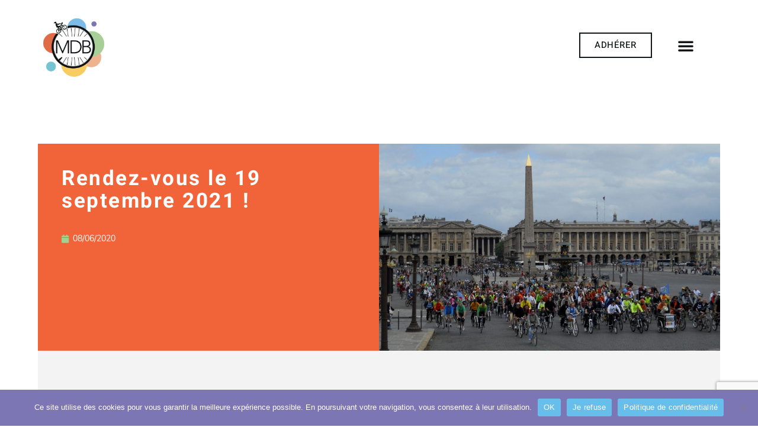

--- FILE ---
content_type: text/html; charset=UTF-8
request_url: https://mdb-idf.org/convergence/
body_size: 19538
content:
<!doctype html>
<html lang="fr-FR">
<head>
	<meta charset="UTF-8">
	<meta name="viewport" content="width=device-width, initial-scale=1">
	<link rel="profile" href="https://gmpg.org/xfn/11">
	<meta name='robots' content='index, follow, max-image-preview:large, max-snippet:-1, max-video-preview:-1' />
	<style>img:is([sizes="auto" i], [sizes^="auto," i]) { contain-intrinsic-size: 3000px 1500px }</style>
	
	<!-- This site is optimized with the Yoast SEO plugin v26.1.1 - https://yoast.com/wordpress/plugins/seo/ -->
	<title>Rendez-vous le 19 septembre 2021 ! - Mieux se Déplacer à Bicyclette</title>
	<link rel="canonical" href="https://mdb-idf.org/convergence/" />
	<meta property="og:locale" content="fr_FR" />
	<meta property="og:type" content="article" />
	<meta property="og:title" content="Rendez-vous le 19 septembre 2021 ! - Mieux se Déplacer à Bicyclette" />
	<meta property="og:description" content="La Convergence a désormais son propre site ! Pour rappel, la Convergence vélo, c&rsquo;est une balade en Île-de-France depuis plus de 100 points de départ convergeant vers Paris. Une occasion [&hellip;]" />
	<meta property="og:url" content="https://mdb-idf.org/convergence/" />
	<meta property="og:site_name" content="Mieux se Déplacer à Bicyclette" />
	<meta property="article:publisher" content="https://www.facebook.com/MDBvelo" />
	<meta property="article:published_time" content="2020-06-08T10:03:06+00:00" />
	<meta property="article:modified_time" content="2023-06-25T13:06:10+00:00" />
	<meta property="og:image" content="https://mdb-idf.org/wp-content/uploads/2017/06/dscn0343g.jpg" />
	<meta property="og:image:width" content="1280" />
	<meta property="og:image:height" content="718" />
	<meta property="og:image:type" content="image/jpeg" />
	<meta name="author" content="La Convergence" />
	<meta name="twitter:card" content="summary_large_image" />
	<meta name="twitter:creator" content="@mdbidf" />
	<meta name="twitter:site" content="@mdbidf" />
	<meta name="twitter:label1" content="Écrit par" />
	<meta name="twitter:data1" content="La Convergence" />
	<meta name="twitter:label2" content="Durée de lecture estimée" />
	<meta name="twitter:data2" content="1 minute" />
	<script type="application/ld+json" class="yoast-schema-graph">{"@context":"https://schema.org","@graph":[{"@type":"Article","@id":"https://mdb-idf.org/convergence/#article","isPartOf":{"@id":"https://mdb-idf.org/convergence/"},"author":{"name":"La Convergence","@id":"https://mdb-idf.org/#/schema/person/6ea5d4d0be6d500ea0257b932519a830"},"headline":"Rendez-vous le 19 septembre 2021 !","datePublished":"2020-06-08T10:03:06+00:00","dateModified":"2023-06-25T13:06:10+00:00","mainEntityOfPage":{"@id":"https://mdb-idf.org/convergence/"},"wordCount":152,"publisher":{"@id":"https://mdb-idf.org/#organization"},"image":{"@id":"https://mdb-idf.org/convergence/#primaryimage"},"thumbnailUrl":"https://mdb-idf.org/wp-content/uploads/2017/06/dscn0343g.jpg","articleSection":["Actualités","Annonces","La Convergence francilienne"],"inLanguage":"fr-FR"},{"@type":"WebPage","@id":"https://mdb-idf.org/convergence/","url":"https://mdb-idf.org/convergence/","name":"Rendez-vous le 19 septembre 2021 ! - Mieux se Déplacer à Bicyclette","isPartOf":{"@id":"https://mdb-idf.org/#website"},"primaryImageOfPage":{"@id":"https://mdb-idf.org/convergence/#primaryimage"},"image":{"@id":"https://mdb-idf.org/convergence/#primaryimage"},"thumbnailUrl":"https://mdb-idf.org/wp-content/uploads/2017/06/dscn0343g.jpg","datePublished":"2020-06-08T10:03:06+00:00","dateModified":"2023-06-25T13:06:10+00:00","breadcrumb":{"@id":"https://mdb-idf.org/convergence/#breadcrumb"},"inLanguage":"fr-FR","potentialAction":[{"@type":"ReadAction","target":["https://mdb-idf.org/convergence/"]}]},{"@type":"ImageObject","inLanguage":"fr-FR","@id":"https://mdb-idf.org/convergence/#primaryimage","url":"https://mdb-idf.org/wp-content/uploads/2017/06/dscn0343g.jpg","contentUrl":"https://mdb-idf.org/wp-content/uploads/2017/06/dscn0343g.jpg","width":1280,"height":718,"caption":"dscn0343g.jpg"},{"@type":"BreadcrumbList","@id":"https://mdb-idf.org/convergence/#breadcrumb","itemListElement":[{"@type":"ListItem","position":1,"name":"Accueil","item":"https://mdb-idf.org/"},{"@type":"ListItem","position":2,"name":"Rendez-vous le 19 septembre 2021 !"}]},{"@type":"WebSite","@id":"https://mdb-idf.org/#website","url":"https://mdb-idf.org/","name":"Mieux se Déplacer à Bicyclette","description":"L&#039;association des cyclistes franciliens","publisher":{"@id":"https://mdb-idf.org/#organization"},"potentialAction":[{"@type":"SearchAction","target":{"@type":"EntryPoint","urlTemplate":"https://mdb-idf.org/?s={search_term_string}"},"query-input":{"@type":"PropertyValueSpecification","valueRequired":true,"valueName":"search_term_string"}}],"inLanguage":"fr-FR"},{"@type":"Organization","@id":"https://mdb-idf.org/#organization","name":"Mieux se Déplacer à Bicyclette","url":"https://mdb-idf.org/","logo":{"@type":"ImageObject","inLanguage":"fr-FR","@id":"https://mdb-idf.org/#/schema/logo/image/","url":"https://mdb-idf.org/wp-content/uploads/2022/07/Logo_MDB_2022.png","contentUrl":"https://mdb-idf.org/wp-content/uploads/2022/07/Logo_MDB_2022.png","width":2222,"height":2222,"caption":"Mieux se Déplacer à Bicyclette"},"image":{"@id":"https://mdb-idf.org/#/schema/logo/image/"},"sameAs":["https://www.facebook.com/MDBvelo","https://x.com/mdbidf","https://www.instagram.com/mdbidf/","https://www.linkedin.com/company/mieux-se-deplacer-a-bicyclette/"]},{"@type":"Person","@id":"https://mdb-idf.org/#/schema/person/6ea5d4d0be6d500ea0257b932519a830","name":"La Convergence","image":{"@type":"ImageObject","inLanguage":"fr-FR","@id":"https://mdb-idf.org/#/schema/person/image/","url":"https://secure.gravatar.com/avatar/429fa928ece5d8d08d746f9a7867c0ff68a57c51c11c5f30f53c626834aeeac8?s=96&d=mm&r=g","contentUrl":"https://secure.gravatar.com/avatar/429fa928ece5d8d08d746f9a7867c0ff68a57c51c11c5f30f53c626834aeeac8?s=96&d=mm&r=g","caption":"La Convergence"},"sameAs":["http://convergencevelo.fr"],"url":"https://mdb-idf.org/author/laconvergencemdb-idf-org/"}]}</script>
	<!-- / Yoast SEO plugin. -->


<link rel="alternate" type="application/rss+xml" title="Mieux se Déplacer à Bicyclette &raquo; Flux" href="https://mdb-idf.org/feed/" />
<link rel="alternate" type="application/rss+xml" title="Mieux se Déplacer à Bicyclette &raquo; Flux des commentaires" href="https://mdb-idf.org/comments/feed/" />
<link rel="alternate" type="text/calendar" title="Mieux se Déplacer à Bicyclette &raquo; Flux iCal" href="https://mdb-idf.org/agenda/?ical=1" />
<script>
window._wpemojiSettings = {"baseUrl":"https:\/\/s.w.org\/images\/core\/emoji\/16.0.1\/72x72\/","ext":".png","svgUrl":"https:\/\/s.w.org\/images\/core\/emoji\/16.0.1\/svg\/","svgExt":".svg","source":{"concatemoji":"https:\/\/mdb-idf.org\/wp-includes\/js\/wp-emoji-release.min.js?ver=6.8.3"}};
/*! This file is auto-generated */
!function(s,n){var o,i,e;function c(e){try{var t={supportTests:e,timestamp:(new Date).valueOf()};sessionStorage.setItem(o,JSON.stringify(t))}catch(e){}}function p(e,t,n){e.clearRect(0,0,e.canvas.width,e.canvas.height),e.fillText(t,0,0);var t=new Uint32Array(e.getImageData(0,0,e.canvas.width,e.canvas.height).data),a=(e.clearRect(0,0,e.canvas.width,e.canvas.height),e.fillText(n,0,0),new Uint32Array(e.getImageData(0,0,e.canvas.width,e.canvas.height).data));return t.every(function(e,t){return e===a[t]})}function u(e,t){e.clearRect(0,0,e.canvas.width,e.canvas.height),e.fillText(t,0,0);for(var n=e.getImageData(16,16,1,1),a=0;a<n.data.length;a++)if(0!==n.data[a])return!1;return!0}function f(e,t,n,a){switch(t){case"flag":return n(e,"\ud83c\udff3\ufe0f\u200d\u26a7\ufe0f","\ud83c\udff3\ufe0f\u200b\u26a7\ufe0f")?!1:!n(e,"\ud83c\udde8\ud83c\uddf6","\ud83c\udde8\u200b\ud83c\uddf6")&&!n(e,"\ud83c\udff4\udb40\udc67\udb40\udc62\udb40\udc65\udb40\udc6e\udb40\udc67\udb40\udc7f","\ud83c\udff4\u200b\udb40\udc67\u200b\udb40\udc62\u200b\udb40\udc65\u200b\udb40\udc6e\u200b\udb40\udc67\u200b\udb40\udc7f");case"emoji":return!a(e,"\ud83e\udedf")}return!1}function g(e,t,n,a){var r="undefined"!=typeof WorkerGlobalScope&&self instanceof WorkerGlobalScope?new OffscreenCanvas(300,150):s.createElement("canvas"),o=r.getContext("2d",{willReadFrequently:!0}),i=(o.textBaseline="top",o.font="600 32px Arial",{});return e.forEach(function(e){i[e]=t(o,e,n,a)}),i}function t(e){var t=s.createElement("script");t.src=e,t.defer=!0,s.head.appendChild(t)}"undefined"!=typeof Promise&&(o="wpEmojiSettingsSupports",i=["flag","emoji"],n.supports={everything:!0,everythingExceptFlag:!0},e=new Promise(function(e){s.addEventListener("DOMContentLoaded",e,{once:!0})}),new Promise(function(t){var n=function(){try{var e=JSON.parse(sessionStorage.getItem(o));if("object"==typeof e&&"number"==typeof e.timestamp&&(new Date).valueOf()<e.timestamp+604800&&"object"==typeof e.supportTests)return e.supportTests}catch(e){}return null}();if(!n){if("undefined"!=typeof Worker&&"undefined"!=typeof OffscreenCanvas&&"undefined"!=typeof URL&&URL.createObjectURL&&"undefined"!=typeof Blob)try{var e="postMessage("+g.toString()+"("+[JSON.stringify(i),f.toString(),p.toString(),u.toString()].join(",")+"));",a=new Blob([e],{type:"text/javascript"}),r=new Worker(URL.createObjectURL(a),{name:"wpTestEmojiSupports"});return void(r.onmessage=function(e){c(n=e.data),r.terminate(),t(n)})}catch(e){}c(n=g(i,f,p,u))}t(n)}).then(function(e){for(var t in e)n.supports[t]=e[t],n.supports.everything=n.supports.everything&&n.supports[t],"flag"!==t&&(n.supports.everythingExceptFlag=n.supports.everythingExceptFlag&&n.supports[t]);n.supports.everythingExceptFlag=n.supports.everythingExceptFlag&&!n.supports.flag,n.DOMReady=!1,n.readyCallback=function(){n.DOMReady=!0}}).then(function(){return e}).then(function(){var e;n.supports.everything||(n.readyCallback(),(e=n.source||{}).concatemoji?t(e.concatemoji):e.wpemoji&&e.twemoji&&(t(e.twemoji),t(e.wpemoji)))}))}((window,document),window._wpemojiSettings);
</script>
<link rel='stylesheet' id='tribe-events-pro-mini-calendar-block-styles-css' href='https://mdb-idf.org/wp-content/plugins/events-calendar-pro/build/css/tribe-events-pro-mini-calendar-block.css?ver=7.7.8' media='all' />
<style id='wp-emoji-styles-inline-css'>

	img.wp-smiley, img.emoji {
		display: inline !important;
		border: none !important;
		box-shadow: none !important;
		height: 1em !important;
		width: 1em !important;
		margin: 0 0.07em !important;
		vertical-align: -0.1em !important;
		background: none !important;
		padding: 0 !important;
	}
</style>
<link rel='stylesheet' id='wp-block-library-css' href='https://mdb-idf.org/wp-includes/css/dist/block-library/style.min.css?ver=6.8.3' media='all' />
<link rel='stylesheet' id='gutenberg-pdfjs-css' href='https://mdb-idf.org/wp-content/plugins/pdfjs-viewer-shortcode/inc/../blocks/dist/style.css?ver=2.2.3' media='all' />
<style id='global-styles-inline-css'>
:root{--wp--preset--aspect-ratio--square: 1;--wp--preset--aspect-ratio--4-3: 4/3;--wp--preset--aspect-ratio--3-4: 3/4;--wp--preset--aspect-ratio--3-2: 3/2;--wp--preset--aspect-ratio--2-3: 2/3;--wp--preset--aspect-ratio--16-9: 16/9;--wp--preset--aspect-ratio--9-16: 9/16;--wp--preset--color--black: #000000;--wp--preset--color--cyan-bluish-gray: #abb8c3;--wp--preset--color--white: #ffffff;--wp--preset--color--pale-pink: #f78da7;--wp--preset--color--vivid-red: #cf2e2e;--wp--preset--color--luminous-vivid-orange: #ff6900;--wp--preset--color--luminous-vivid-amber: #fcb900;--wp--preset--color--light-green-cyan: #7bdcb5;--wp--preset--color--vivid-green-cyan: #00d084;--wp--preset--color--pale-cyan-blue: #8ed1fc;--wp--preset--color--vivid-cyan-blue: #0693e3;--wp--preset--color--vivid-purple: #9b51e0;--wp--preset--gradient--vivid-cyan-blue-to-vivid-purple: linear-gradient(135deg,rgba(6,147,227,1) 0%,rgb(155,81,224) 100%);--wp--preset--gradient--light-green-cyan-to-vivid-green-cyan: linear-gradient(135deg,rgb(122,220,180) 0%,rgb(0,208,130) 100%);--wp--preset--gradient--luminous-vivid-amber-to-luminous-vivid-orange: linear-gradient(135deg,rgba(252,185,0,1) 0%,rgba(255,105,0,1) 100%);--wp--preset--gradient--luminous-vivid-orange-to-vivid-red: linear-gradient(135deg,rgba(255,105,0,1) 0%,rgb(207,46,46) 100%);--wp--preset--gradient--very-light-gray-to-cyan-bluish-gray: linear-gradient(135deg,rgb(238,238,238) 0%,rgb(169,184,195) 100%);--wp--preset--gradient--cool-to-warm-spectrum: linear-gradient(135deg,rgb(74,234,220) 0%,rgb(151,120,209) 20%,rgb(207,42,186) 40%,rgb(238,44,130) 60%,rgb(251,105,98) 80%,rgb(254,248,76) 100%);--wp--preset--gradient--blush-light-purple: linear-gradient(135deg,rgb(255,206,236) 0%,rgb(152,150,240) 100%);--wp--preset--gradient--blush-bordeaux: linear-gradient(135deg,rgb(254,205,165) 0%,rgb(254,45,45) 50%,rgb(107,0,62) 100%);--wp--preset--gradient--luminous-dusk: linear-gradient(135deg,rgb(255,203,112) 0%,rgb(199,81,192) 50%,rgb(65,88,208) 100%);--wp--preset--gradient--pale-ocean: linear-gradient(135deg,rgb(255,245,203) 0%,rgb(182,227,212) 50%,rgb(51,167,181) 100%);--wp--preset--gradient--electric-grass: linear-gradient(135deg,rgb(202,248,128) 0%,rgb(113,206,126) 100%);--wp--preset--gradient--midnight: linear-gradient(135deg,rgb(2,3,129) 0%,rgb(40,116,252) 100%);--wp--preset--font-size--small: 13px;--wp--preset--font-size--medium: 20px;--wp--preset--font-size--large: 36px;--wp--preset--font-size--x-large: 42px;--wp--preset--spacing--20: 0.44rem;--wp--preset--spacing--30: 0.67rem;--wp--preset--spacing--40: 1rem;--wp--preset--spacing--50: 1.5rem;--wp--preset--spacing--60: 2.25rem;--wp--preset--spacing--70: 3.38rem;--wp--preset--spacing--80: 5.06rem;--wp--preset--shadow--natural: 6px 6px 9px rgba(0, 0, 0, 0.2);--wp--preset--shadow--deep: 12px 12px 50px rgba(0, 0, 0, 0.4);--wp--preset--shadow--sharp: 6px 6px 0px rgba(0, 0, 0, 0.2);--wp--preset--shadow--outlined: 6px 6px 0px -3px rgba(255, 255, 255, 1), 6px 6px rgba(0, 0, 0, 1);--wp--preset--shadow--crisp: 6px 6px 0px rgba(0, 0, 0, 1);}:root { --wp--style--global--content-size: 800px;--wp--style--global--wide-size: 1200px; }:where(body) { margin: 0; }.wp-site-blocks > .alignleft { float: left; margin-right: 2em; }.wp-site-blocks > .alignright { float: right; margin-left: 2em; }.wp-site-blocks > .aligncenter { justify-content: center; margin-left: auto; margin-right: auto; }:where(.wp-site-blocks) > * { margin-block-start: 24px; margin-block-end: 0; }:where(.wp-site-blocks) > :first-child { margin-block-start: 0; }:where(.wp-site-blocks) > :last-child { margin-block-end: 0; }:root { --wp--style--block-gap: 24px; }:root :where(.is-layout-flow) > :first-child{margin-block-start: 0;}:root :where(.is-layout-flow) > :last-child{margin-block-end: 0;}:root :where(.is-layout-flow) > *{margin-block-start: 24px;margin-block-end: 0;}:root :where(.is-layout-constrained) > :first-child{margin-block-start: 0;}:root :where(.is-layout-constrained) > :last-child{margin-block-end: 0;}:root :where(.is-layout-constrained) > *{margin-block-start: 24px;margin-block-end: 0;}:root :where(.is-layout-flex){gap: 24px;}:root :where(.is-layout-grid){gap: 24px;}.is-layout-flow > .alignleft{float: left;margin-inline-start: 0;margin-inline-end: 2em;}.is-layout-flow > .alignright{float: right;margin-inline-start: 2em;margin-inline-end: 0;}.is-layout-flow > .aligncenter{margin-left: auto !important;margin-right: auto !important;}.is-layout-constrained > .alignleft{float: left;margin-inline-start: 0;margin-inline-end: 2em;}.is-layout-constrained > .alignright{float: right;margin-inline-start: 2em;margin-inline-end: 0;}.is-layout-constrained > .aligncenter{margin-left: auto !important;margin-right: auto !important;}.is-layout-constrained > :where(:not(.alignleft):not(.alignright):not(.alignfull)){max-width: var(--wp--style--global--content-size);margin-left: auto !important;margin-right: auto !important;}.is-layout-constrained > .alignwide{max-width: var(--wp--style--global--wide-size);}body .is-layout-flex{display: flex;}.is-layout-flex{flex-wrap: wrap;align-items: center;}.is-layout-flex > :is(*, div){margin: 0;}body .is-layout-grid{display: grid;}.is-layout-grid > :is(*, div){margin: 0;}body{padding-top: 0px;padding-right: 0px;padding-bottom: 0px;padding-left: 0px;}a:where(:not(.wp-element-button)){text-decoration: underline;}:root :where(.wp-element-button, .wp-block-button__link){background-color: #32373c;border-width: 0;color: #fff;font-family: inherit;font-size: inherit;line-height: inherit;padding: calc(0.667em + 2px) calc(1.333em + 2px);text-decoration: none;}.has-black-color{color: var(--wp--preset--color--black) !important;}.has-cyan-bluish-gray-color{color: var(--wp--preset--color--cyan-bluish-gray) !important;}.has-white-color{color: var(--wp--preset--color--white) !important;}.has-pale-pink-color{color: var(--wp--preset--color--pale-pink) !important;}.has-vivid-red-color{color: var(--wp--preset--color--vivid-red) !important;}.has-luminous-vivid-orange-color{color: var(--wp--preset--color--luminous-vivid-orange) !important;}.has-luminous-vivid-amber-color{color: var(--wp--preset--color--luminous-vivid-amber) !important;}.has-light-green-cyan-color{color: var(--wp--preset--color--light-green-cyan) !important;}.has-vivid-green-cyan-color{color: var(--wp--preset--color--vivid-green-cyan) !important;}.has-pale-cyan-blue-color{color: var(--wp--preset--color--pale-cyan-blue) !important;}.has-vivid-cyan-blue-color{color: var(--wp--preset--color--vivid-cyan-blue) !important;}.has-vivid-purple-color{color: var(--wp--preset--color--vivid-purple) !important;}.has-black-background-color{background-color: var(--wp--preset--color--black) !important;}.has-cyan-bluish-gray-background-color{background-color: var(--wp--preset--color--cyan-bluish-gray) !important;}.has-white-background-color{background-color: var(--wp--preset--color--white) !important;}.has-pale-pink-background-color{background-color: var(--wp--preset--color--pale-pink) !important;}.has-vivid-red-background-color{background-color: var(--wp--preset--color--vivid-red) !important;}.has-luminous-vivid-orange-background-color{background-color: var(--wp--preset--color--luminous-vivid-orange) !important;}.has-luminous-vivid-amber-background-color{background-color: var(--wp--preset--color--luminous-vivid-amber) !important;}.has-light-green-cyan-background-color{background-color: var(--wp--preset--color--light-green-cyan) !important;}.has-vivid-green-cyan-background-color{background-color: var(--wp--preset--color--vivid-green-cyan) !important;}.has-pale-cyan-blue-background-color{background-color: var(--wp--preset--color--pale-cyan-blue) !important;}.has-vivid-cyan-blue-background-color{background-color: var(--wp--preset--color--vivid-cyan-blue) !important;}.has-vivid-purple-background-color{background-color: var(--wp--preset--color--vivid-purple) !important;}.has-black-border-color{border-color: var(--wp--preset--color--black) !important;}.has-cyan-bluish-gray-border-color{border-color: var(--wp--preset--color--cyan-bluish-gray) !important;}.has-white-border-color{border-color: var(--wp--preset--color--white) !important;}.has-pale-pink-border-color{border-color: var(--wp--preset--color--pale-pink) !important;}.has-vivid-red-border-color{border-color: var(--wp--preset--color--vivid-red) !important;}.has-luminous-vivid-orange-border-color{border-color: var(--wp--preset--color--luminous-vivid-orange) !important;}.has-luminous-vivid-amber-border-color{border-color: var(--wp--preset--color--luminous-vivid-amber) !important;}.has-light-green-cyan-border-color{border-color: var(--wp--preset--color--light-green-cyan) !important;}.has-vivid-green-cyan-border-color{border-color: var(--wp--preset--color--vivid-green-cyan) !important;}.has-pale-cyan-blue-border-color{border-color: var(--wp--preset--color--pale-cyan-blue) !important;}.has-vivid-cyan-blue-border-color{border-color: var(--wp--preset--color--vivid-cyan-blue) !important;}.has-vivid-purple-border-color{border-color: var(--wp--preset--color--vivid-purple) !important;}.has-vivid-cyan-blue-to-vivid-purple-gradient-background{background: var(--wp--preset--gradient--vivid-cyan-blue-to-vivid-purple) !important;}.has-light-green-cyan-to-vivid-green-cyan-gradient-background{background: var(--wp--preset--gradient--light-green-cyan-to-vivid-green-cyan) !important;}.has-luminous-vivid-amber-to-luminous-vivid-orange-gradient-background{background: var(--wp--preset--gradient--luminous-vivid-amber-to-luminous-vivid-orange) !important;}.has-luminous-vivid-orange-to-vivid-red-gradient-background{background: var(--wp--preset--gradient--luminous-vivid-orange-to-vivid-red) !important;}.has-very-light-gray-to-cyan-bluish-gray-gradient-background{background: var(--wp--preset--gradient--very-light-gray-to-cyan-bluish-gray) !important;}.has-cool-to-warm-spectrum-gradient-background{background: var(--wp--preset--gradient--cool-to-warm-spectrum) !important;}.has-blush-light-purple-gradient-background{background: var(--wp--preset--gradient--blush-light-purple) !important;}.has-blush-bordeaux-gradient-background{background: var(--wp--preset--gradient--blush-bordeaux) !important;}.has-luminous-dusk-gradient-background{background: var(--wp--preset--gradient--luminous-dusk) !important;}.has-pale-ocean-gradient-background{background: var(--wp--preset--gradient--pale-ocean) !important;}.has-electric-grass-gradient-background{background: var(--wp--preset--gradient--electric-grass) !important;}.has-midnight-gradient-background{background: var(--wp--preset--gradient--midnight) !important;}.has-small-font-size{font-size: var(--wp--preset--font-size--small) !important;}.has-medium-font-size{font-size: var(--wp--preset--font-size--medium) !important;}.has-large-font-size{font-size: var(--wp--preset--font-size--large) !important;}.has-x-large-font-size{font-size: var(--wp--preset--font-size--x-large) !important;}
:root :where(.wp-block-pullquote){font-size: 1.5em;line-height: 1.6;}
</style>
<link rel='stylesheet' id='contact-form-7-css' href='https://mdb-idf.org/wp-content/plugins/contact-form-7/includes/css/styles.css?ver=6.1.2' media='all' />
<link rel='stylesheet' id='cookie-notice-front-css' href='https://mdb-idf.org/wp-content/plugins/cookie-notice/css/front.min.css?ver=2.5.7' media='all' />
<link rel='stylesheet' id='widget-detector-elementor-css' href='https://mdb-idf.org/wp-content/plugins/widget-detector-elementor/public/css/widget-detector-elementor-public.css?ver=1' media='all' />
<link rel='stylesheet' id='tribe-events-v2-single-skeleton-css' href='https://mdb-idf.org/wp-content/plugins/the-events-calendar/build/css/tribe-events-single-skeleton.css?ver=6.15.11' media='all' />
<link rel='stylesheet' id='tribe-events-v2-single-skeleton-full-css' href='https://mdb-idf.org/wp-content/plugins/the-events-calendar/build/css/tribe-events-single-full.css?ver=6.15.11' media='all' />
<link rel='stylesheet' id='tec-events-elementor-widgets-base-styles-css' href='https://mdb-idf.org/wp-content/plugins/the-events-calendar/build/css/integrations/plugins/elementor/widgets/widget-base.css?ver=6.15.11' media='all' />
<link rel='stylesheet' id='hello-elementor-css' href='https://mdb-idf.org/wp-content/themes/hello-elementor/assets/css/reset.css?ver=3.4.4' media='all' />
<link rel='stylesheet' id='hello-elementor-theme-style-css' href='https://mdb-idf.org/wp-content/themes/hello-elementor/assets/css/theme.css?ver=3.4.4' media='all' />
<link rel='stylesheet' id='hello-elementor-header-footer-css' href='https://mdb-idf.org/wp-content/themes/hello-elementor/assets/css/header-footer.css?ver=3.4.4' media='all' />
<link rel='stylesheet' id='elementor-frontend-css' href='https://mdb-idf.org/wp-content/uploads/elementor/css/custom-frontend.min.css?ver=1766070887' media='all' />
<link rel='stylesheet' id='elementor-post-29560-css' href='https://mdb-idf.org/wp-content/uploads/elementor/css/post-29560.css?ver=1766070884' media='all' />
<link rel='stylesheet' id='widget-image-css' href='https://mdb-idf.org/wp-content/plugins/elementor/assets/css/widget-image.min.css?ver=3.32.4' media='all' />
<link rel='stylesheet' id='widget-nav-menu-css' href='https://mdb-idf.org/wp-content/uploads/elementor/css/custom-pro-widget-nav-menu.min.css?ver=1766070887' media='all' />
<link rel='stylesheet' id='widget-heading-css' href='https://mdb-idf.org/wp-content/plugins/elementor/assets/css/widget-heading.min.css?ver=3.32.4' media='all' />
<link rel='stylesheet' id='widget-icon-list-css' href='https://mdb-idf.org/wp-content/uploads/elementor/css/custom-widget-icon-list.min.css?ver=1766070887' media='all' />
<link rel='stylesheet' id='widget-social-icons-css' href='https://mdb-idf.org/wp-content/plugins/elementor/assets/css/widget-social-icons.min.css?ver=3.32.4' media='all' />
<link rel='stylesheet' id='e-apple-webkit-css' href='https://mdb-idf.org/wp-content/uploads/elementor/css/custom-apple-webkit.min.css?ver=1766070887' media='all' />
<link rel='stylesheet' id='widget-post-info-css' href='https://mdb-idf.org/wp-content/plugins/elementor-pro/assets/css/widget-post-info.min.css?ver=3.32.2' media='all' />
<link rel='stylesheet' id='elementor-icons-shared-0-css' href='https://mdb-idf.org/wp-content/plugins/elementor/assets/lib/font-awesome/css/fontawesome.min.css?ver=5.15.3' media='all' />
<link rel='stylesheet' id='elementor-icons-fa-regular-css' href='https://mdb-idf.org/wp-content/plugins/elementor/assets/lib/font-awesome/css/regular.min.css?ver=5.15.3' media='all' />
<link rel='stylesheet' id='elementor-icons-fa-solid-css' href='https://mdb-idf.org/wp-content/plugins/elementor/assets/lib/font-awesome/css/solid.min.css?ver=5.15.3' media='all' />
<link rel='stylesheet' id='widget-progress-tracker-css' href='https://mdb-idf.org/wp-content/plugins/elementor-pro/assets/css/widget-progress-tracker.min.css?ver=3.32.2' media='all' />
<link rel='stylesheet' id='widget-post-navigation-css' href='https://mdb-idf.org/wp-content/plugins/elementor-pro/assets/css/widget-post-navigation.min.css?ver=3.32.2' media='all' />
<link rel='stylesheet' id='widget-posts-css' href='https://mdb-idf.org/wp-content/plugins/elementor-pro/assets/css/widget-posts.min.css?ver=3.32.2' media='all' />
<link rel='stylesheet' id='e-shapes-css' href='https://mdb-idf.org/wp-content/plugins/elementor/assets/css/conditionals/shapes.min.css?ver=3.32.4' media='all' />
<link rel='stylesheet' id='elementor-icons-css' href='https://mdb-idf.org/wp-content/plugins/elementor/assets/lib/eicons/css/elementor-icons.min.css?ver=5.44.0' media='all' />
<link rel='stylesheet' id='elementor-post-29606-css' href='https://mdb-idf.org/wp-content/uploads/elementor/css/post-29606.css?ver=1766070888' media='all' />
<link rel='stylesheet' id='elementor-post-29609-css' href='https://mdb-idf.org/wp-content/uploads/elementor/css/post-29609.css?ver=1766070885' media='all' />
<link rel='stylesheet' id='elementor-post-29757-css' href='https://mdb-idf.org/wp-content/uploads/elementor/css/post-29757.css?ver=1766070949' media='all' />
<link rel='stylesheet' id='slb_core-css' href='https://mdb-idf.org/wp-content/plugins/simple-lightbox/client/css/app.css?ver=2.9.4' media='all' />
<link rel='stylesheet' id='tec-variables-skeleton-css' href='https://mdb-idf.org/wp-content/plugins/the-events-calendar/common/build/css/variables-skeleton.css?ver=6.9.10' media='all' />
<link rel='stylesheet' id='tec-variables-full-css' href='https://mdb-idf.org/wp-content/plugins/the-events-calendar/common/build/css/variables-full.css?ver=6.9.10' media='all' />
<link rel='stylesheet' id='tribe-events-v2-virtual-single-block-css' href='https://mdb-idf.org/wp-content/plugins/events-calendar-pro/build/css/events-virtual-single-block.css?ver=7.7.8' media='all' />
<link rel='stylesheet' id='sib-front-css-css' href='https://mdb-idf.org/wp-content/plugins/mailin/css/mailin-front.css?ver=6.8.3' media='all' />
<link rel='stylesheet' id='elementor-gf-local-heebo-css' href='https://mdb-idf.org/wp-content/uploads/elementor/google-fonts/css/heebo.css?ver=1744702983' media='all' />
<link rel='stylesheet' id='elementor-gf-local-alegreya-css' href='https://mdb-idf.org/wp-content/uploads/elementor/google-fonts/css/alegreya.css?ver=1744702987' media='all' />
<link rel='stylesheet' id='elementor-icons-fa-brands-css' href='https://mdb-idf.org/wp-content/plugins/elementor/assets/lib/font-awesome/css/brands.min.css?ver=5.15.3' media='all' />
<script id="cookie-notice-front-js-before">
var cnArgs = {"ajaxUrl":"https:\/\/mdb-idf.org\/wp-admin\/admin-ajax.php","nonce":"b36f93e785","hideEffect":"none","position":"bottom","onScroll":false,"onScrollOffset":100,"onClick":false,"cookieName":"cookie_notice_accepted","cookieTime":604800,"cookieTimeRejected":604800,"globalCookie":false,"redirection":false,"cache":true,"revokeCookies":false,"revokeCookiesOpt":"automatic"};
</script>
<script src="https://mdb-idf.org/wp-content/plugins/cookie-notice/js/front.min.js?ver=2.5.7" id="cookie-notice-front-js"></script>
<script src="https://mdb-idf.org/wp-includes/js/jquery/jquery.min.js?ver=3.7.1" id="jquery-core-js"></script>
<script src="https://mdb-idf.org/wp-includes/js/jquery/jquery-migrate.min.js?ver=3.4.1" id="jquery-migrate-js"></script>
<script id="sib-front-js-js-extra">
var sibErrMsg = {"invalidMail":"Veuillez entrer une adresse e-mail valide.","requiredField":"Veuillez compl\u00e9ter les champs obligatoires.","invalidDateFormat":"Veuillez entrer une date valide.","invalidSMSFormat":"Veuillez entrer une num\u00e9ro de t\u00e9l\u00e9phone valide."};
var ajax_sib_front_object = {"ajax_url":"https:\/\/mdb-idf.org\/wp-admin\/admin-ajax.php","ajax_nonce":"4550511e31","flag_url":"https:\/\/mdb-idf.org\/wp-content\/plugins\/mailin\/img\/flags\/"};
</script>
<script src="https://mdb-idf.org/wp-content/plugins/mailin/js/mailin-front.js?ver=1758105723" id="sib-front-js-js"></script>
<link rel="https://api.w.org/" href="https://mdb-idf.org/wp-json/" /><link rel="alternate" title="JSON" type="application/json" href="https://mdb-idf.org/wp-json/wp/v2/posts/22171" /><link rel="EditURI" type="application/rsd+xml" title="RSD" href="https://mdb-idf.org/xmlrpc.php?rsd" />
<meta name="generator" content="WordPress 6.8.3" />
<link rel='shortlink' href='https://mdb-idf.org/?p=22171' />
<link rel="alternate" title="oEmbed (JSON)" type="application/json+oembed" href="https://mdb-idf.org/wp-json/oembed/1.0/embed?url=https%3A%2F%2Fmdb-idf.org%2Fconvergence%2F" />
<link rel="alternate" title="oEmbed (XML)" type="text/xml+oembed" href="https://mdb-idf.org/wp-json/oembed/1.0/embed?url=https%3A%2F%2Fmdb-idf.org%2Fconvergence%2F&#038;format=xml" />
<meta name="et-api-version" content="v1"><meta name="et-api-origin" content="https://mdb-idf.org"><link rel="https://theeventscalendar.com/" href="https://mdb-idf.org/wp-json/tribe/tickets/v1/" /><meta name="tec-api-version" content="v1"><meta name="tec-api-origin" content="https://mdb-idf.org"><link rel="alternate" href="https://mdb-idf.org/wp-json/tribe/events/v1/" /><meta name="generator" content="Elementor 3.32.4; features: additional_custom_breakpoints; settings: css_print_method-external, google_font-enabled, font_display-swap">
<script type="text/javascript" src="https://cdn.brevo.com/js/sdk-loader.js" async></script>
<script type="text/javascript">
  window.Brevo = window.Brevo || [];
  window.Brevo.push(['init', {"client_key":"hpc0twhwx3e6hwbvl9xi5o06","email_id":null,"push":{"customDomain":"https:\/\/mdb-idf.org\/wp-content\/plugins\/mailin\/"},"service_worker_url":"wonderpush-worker-loader.min.js?webKey=4c57e5870047021e82b18918d9a7e7f027cebc82d47b8727d7c3b3e4cfa93df2","frame_url":"brevo-frame.html"}]);
</script><script type="text/javascript" src="https://cdn.by.wonderpush.com/sdk/1.1/wonderpush-loader.min.js" async></script>
<script type="text/javascript">
  window.WonderPush = window.WonderPush || [];
  window.WonderPush.push(['init', {"customDomain":"https:\/\/mdb-idf.org\/wp-content\/plugins\/mailin\/","serviceWorkerUrl":"wonderpush-worker-loader.min.js?webKey=4c57e5870047021e82b18918d9a7e7f027cebc82d47b8727d7c3b3e4cfa93df2","frameUrl":"wonderpush.min.html","webKey":"4c57e5870047021e82b18918d9a7e7f027cebc82d47b8727d7c3b3e4cfa93df2"}]);
</script>			<style>
				.e-con.e-parent:nth-of-type(n+4):not(.e-lazyloaded):not(.e-no-lazyload),
				.e-con.e-parent:nth-of-type(n+4):not(.e-lazyloaded):not(.e-no-lazyload) * {
					background-image: none !important;
				}
				@media screen and (max-height: 1024px) {
					.e-con.e-parent:nth-of-type(n+3):not(.e-lazyloaded):not(.e-no-lazyload),
					.e-con.e-parent:nth-of-type(n+3):not(.e-lazyloaded):not(.e-no-lazyload) * {
						background-image: none !important;
					}
				}
				@media screen and (max-height: 640px) {
					.e-con.e-parent:nth-of-type(n+2):not(.e-lazyloaded):not(.e-no-lazyload),
					.e-con.e-parent:nth-of-type(n+2):not(.e-lazyloaded):not(.e-no-lazyload) * {
						background-image: none !important;
					}
				}
			</style>
			<link rel="icon" href="https://mdb-idf.org/wp-content/uploads/2023/10/cropped-favicon-32x32.png" sizes="32x32" />
<link rel="icon" href="https://mdb-idf.org/wp-content/uploads/2023/10/cropped-favicon-192x192.png" sizes="192x192" />
<link rel="apple-touch-icon" href="https://mdb-idf.org/wp-content/uploads/2023/10/cropped-favicon-180x180.png" />
<meta name="msapplication-TileImage" content="https://mdb-idf.org/wp-content/uploads/2023/10/cropped-favicon-270x270.png" />
		<style id="wp-custom-css">
			.wp-block-button__link { 
	color : #fff!important;
	background-color: #F1643A;
}

[type=button], [type=submit], button { 
	color: #141719;
	border: 1px solid #141719;
	
}

[type=button]:hover, [type=submit]:hover, button:hover { 
	color: #fff;
	border: 1px solid #141719;
	background-color: #141719;
}		</style>
		</head>
<body class="wp-singular post-template-default single single-post postid-22171 single-format-standard wp-embed-responsive wp-theme-hello-elementor cookies-not-set tribe-no-js tec-no-tickets-on-recurring tec-no-rsvp-on-recurring hello-elementor-default elementor-default elementor-kit-29560 elementor-page-29757 tribe-theme-hello-elementor">


<a class="skip-link screen-reader-text" href="#content">Aller au contenu</a>

		<header data-elementor-type="header" data-elementor-id="29606" class="elementor elementor-29606 elementor-location-header" data-elementor-post-type="elementor_library">
					<section class="elementor-section elementor-top-section elementor-element elementor-element-3aa67da3 elementor-section-full_width elementor-section-content-middle elementor-reverse-mobile elementor-section-height-default elementor-section-height-default" data-id="3aa67da3" data-element_type="section">
						<div class="elementor-container elementor-column-gap-no">
					<div class="elementor-column elementor-col-33 elementor-top-column elementor-element elementor-element-5f46600a" data-id="5f46600a" data-element_type="column">
			<div class="elementor-widget-wrap elementor-element-populated">
						<div class="elementor-element elementor-element-992c951 elementor-widget elementor-widget-image" data-id="992c951" data-element_type="widget" data-widget_type="image.default">
				<div class="elementor-widget-container">
																<a href="https://mdb-idf.org">
							<img width="1600" height="1600" src="https://mdb-idf.org/wp-content/uploads/2023/10/logo-mdb.png" class="attachment-full size-full wp-image-29612" alt="Logo MDB simple" srcset="https://mdb-idf.org/wp-content/uploads/2023/10/logo-mdb.png 1600w, https://mdb-idf.org/wp-content/uploads/2023/10/logo-mdb-300x300.png 300w, https://mdb-idf.org/wp-content/uploads/2023/10/logo-mdb-100x100.png 100w, https://mdb-idf.org/wp-content/uploads/2023/10/logo-mdb-600x600.png 600w, https://mdb-idf.org/wp-content/uploads/2023/10/logo-mdb-1024x1024.png 1024w, https://mdb-idf.org/wp-content/uploads/2023/10/logo-mdb-150x150.png 150w, https://mdb-idf.org/wp-content/uploads/2023/10/logo-mdb-768x768.png 768w, https://mdb-idf.org/wp-content/uploads/2023/10/logo-mdb-1536x1536.png 1536w" sizes="(max-width: 1600px) 100vw, 1600px" />								</a>
															</div>
				</div>
					</div>
		</div>
				<div class="elementor-column elementor-col-33 elementor-top-column elementor-element elementor-element-67b81f87" data-id="67b81f87" data-element_type="column">
			<div class="elementor-widget-wrap elementor-element-populated">
						<div class="elementor-element elementor-element-334a7a45 elementor-align-right elementor-mobile-align-left elementor-widget elementor-widget-button" data-id="334a7a45" data-element_type="widget" data-widget_type="button.default">
				<div class="elementor-widget-container">
									<div class="elementor-button-wrapper">
					<a class="elementor-button elementor-button-link elementor-size-sm" href="https://mdb-idf.org/adhesion/">
						<span class="elementor-button-content-wrapper">
									<span class="elementor-button-text">Adhérer</span>
					</span>
					</a>
				</div>
								</div>
				</div>
					</div>
		</div>
				<div class="elementor-column elementor-col-33 elementor-top-column elementor-element elementor-element-296b5bb" data-id="296b5bb" data-element_type="column">
			<div class="elementor-widget-wrap elementor-element-populated">
						<div class="elementor-element elementor-element-af5cf80 elementor-nav-menu--stretch elementor-widget__width-auto elementor-nav-menu__align-start elementor-nav-menu__text-align-center elementor-nav-menu--dropdown-tablet elementor-nav-menu--toggle elementor-nav-menu--burger elementor-widget elementor-widget-nav-menu" data-id="af5cf80" data-element_type="widget" data-settings="{&quot;full_width&quot;:&quot;stretch&quot;,&quot;submenu_icon&quot;:{&quot;value&quot;:&quot;&lt;i class=\&quot;fas fa-angle-down\&quot; aria-hidden=\&quot;true\&quot;&gt;&lt;\/i&gt;&quot;,&quot;library&quot;:&quot;fa-solid&quot;},&quot;layout&quot;:&quot;horizontal&quot;,&quot;toggle&quot;:&quot;burger&quot;}" data-widget_type="nav-menu.default">
				<div class="elementor-widget-container">
								<nav aria-label="Menu" class="elementor-nav-menu--main elementor-nav-menu__container elementor-nav-menu--layout-horizontal e--pointer-none">
				<ul id="menu-1-af5cf80" class="elementor-nav-menu"><li class="menu-item menu-item-type-post_type menu-item-object-page menu-item-home menu-item-29666"><a href="https://mdb-idf.org/" class="elementor-item">Accueil</a></li>
<li class="menu-item menu-item-type-post_type menu-item-object-page menu-item-has-children menu-item-37047"><a href="https://mdb-idf.org/qui-sommes-nous/" class="elementor-item">Qui sommes-nous ?</a>
<ul class="sub-menu elementor-nav-menu--dropdown">
	<li class="menu-item menu-item-type-post_type menu-item-object-page menu-item-37985"><a href="https://mdb-idf.org/dans-votre-ville-2/" class="elementor-sub-item">Antennes locales</a></li>
	<li class="menu-item menu-item-type-post_type menu-item-object-page menu-item-33829"><a href="https://mdb-idf.org/elles-a-velo/" class="elementor-sub-item">Elles à vélo</a></li>
	<li class="menu-item menu-item-type-post_type menu-item-object-page menu-item-29803"><a href="https://mdb-idf.org/qui-sommes-nous/" class="elementor-sub-item">À propos</a></li>
</ul>
</li>
<li class="menu-item menu-item-type-custom menu-item-object-custom menu-item-has-children menu-item-33492"><a href="#" class="elementor-item elementor-item-anchor">Activités</a>
<ul class="sub-menu elementor-nav-menu--dropdown">
	<li class="menu-item menu-item-type-post_type menu-item-object-page menu-item-30505"><a href="https://mdb-idf.org/velo-ecoles/" class="elementor-sub-item">Vélo-écoles</a></li>
	<li class="menu-item menu-item-type-post_type menu-item-object-page menu-item-30508"><a href="https://mdb-idf.org/bourses-aux-velos/" class="elementor-sub-item">Bourses aux vélos</a></li>
	<li class="menu-item menu-item-type-post_type menu-item-object-page menu-item-29845"><a href="https://mdb-idf.org/covelotaf/" class="elementor-sub-item">Covélotaf</a></li>
	<li class="menu-item menu-item-type-post_type menu-item-object-page menu-item-30506"><a href="https://mdb-idf.org/ateliers/" class="elementor-sub-item">Les ateliers vélo</a></li>
	<li class="menu-item menu-item-type-post_type menu-item-object-page menu-item-42814"><a href="https://mdb-idf.org/velado/" class="elementor-sub-item">Velado</a></li>
	<li class="menu-item menu-item-type-custom menu-item-object-custom menu-item-30504"><a href="https://convergencevelo.fr/" class="elementor-sub-item">La Convergence</a></li>
	<li class="menu-item menu-item-type-post_type menu-item-object-page menu-item-30507"><a href="https://mdb-idf.org/programme-des-prochaines-sorties/" class="elementor-sub-item">Balades</a></li>
	<li class="menu-item menu-item-type-post_type menu-item-object-page menu-item-30510"><a href="https://mdb-idf.org/le-marquage-bicycode/" class="elementor-sub-item">Marquage vélo Bicycode</a></li>
	<li class="menu-item menu-item-type-post_type menu-item-object-page menu-item-30503"><a href="https://mdb-idf.org/en-confiance-a-velo/" class="elementor-sub-item">En confiance à vélo</a></li>
	<li class="menu-item menu-item-type-post_type menu-item-object-page menu-item-30511"><a href="https://mdb-idf.org/les-grandes-discontinuites-cyclables-franciliennes/" class="elementor-sub-item">Cartographie</a></li>
</ul>
</li>
<li class="menu-item menu-item-type-custom menu-item-object-custom menu-item-29568"><a href="https://mdb-idf.org/agenda/" class="elementor-item">Agenda</a></li>
<li class="menu-item menu-item-type-post_type menu-item-object-page menu-item-29677"><a href="https://mdb-idf.org/blog/" class="elementor-item">Actus</a></li>
<li class="menu-item menu-item-type-custom menu-item-object-custom menu-item-has-children menu-item-29570"><a href="#" class="elementor-item elementor-item-anchor">Dossiers</a>
<ul class="sub-menu elementor-nav-menu--dropdown">
	<li class="menu-item menu-item-type-post_type menu-item-object-page menu-item-29805"><a href="https://mdb-idf.org/code-de-la-route-a-velo-droits-et-devoirs/" class="elementor-sub-item">Code de la route à vélo</a></li>
	<li class="menu-item menu-item-type-post_type menu-item-object-page menu-item-29806"><a href="https://mdb-idf.org/eclairage/" class="elementor-sub-item">Éclairage</a></li>
	<li class="menu-item menu-item-type-post_type menu-item-object-page menu-item-29807"><a href="https://mdb-idf.org/lutter-contre-le-vol/" class="elementor-sub-item">Lutte contre le vol</a></li>
	<li class="menu-item menu-item-type-post_type menu-item-object-page menu-item-29808"><a href="https://mdb-idf.org/aides-a-lachat/" class="elementor-sub-item">Aides à l’achat</a></li>
	<li class="menu-item menu-item-type-post_type menu-item-object-page menu-item-29809"><a href="https://mdb-idf.org/velocistes-parisiens-et-franciliens/" class="elementor-sub-item">Vélocistes</a></li>
</ul>
</li>
<li class="menu-item menu-item-type-post_type menu-item-object-page menu-item-29713"><a href="https://mdb-idf.org/contact/" class="elementor-item">Contact</a></li>
<li class="menu-item menu-item-type-post_type menu-item-object-page menu-item-39021"><a href="https://mdb-idf.org/don/" class="elementor-item">Dons</a></li>
</ul>			</nav>
					<div class="elementor-menu-toggle" role="button" tabindex="0" aria-label="Permuter le menu" aria-expanded="false">
			<i aria-hidden="true" role="presentation" class="elementor-menu-toggle__icon--open eicon-menu-bar"></i><i aria-hidden="true" role="presentation" class="elementor-menu-toggle__icon--close eicon-close"></i>		</div>
					<nav class="elementor-nav-menu--dropdown elementor-nav-menu__container" aria-hidden="true">
				<ul id="menu-2-af5cf80" class="elementor-nav-menu"><li class="menu-item menu-item-type-post_type menu-item-object-page menu-item-home menu-item-29666"><a href="https://mdb-idf.org/" class="elementor-item" tabindex="-1">Accueil</a></li>
<li class="menu-item menu-item-type-post_type menu-item-object-page menu-item-has-children menu-item-37047"><a href="https://mdb-idf.org/qui-sommes-nous/" class="elementor-item" tabindex="-1">Qui sommes-nous ?</a>
<ul class="sub-menu elementor-nav-menu--dropdown">
	<li class="menu-item menu-item-type-post_type menu-item-object-page menu-item-37985"><a href="https://mdb-idf.org/dans-votre-ville-2/" class="elementor-sub-item" tabindex="-1">Antennes locales</a></li>
	<li class="menu-item menu-item-type-post_type menu-item-object-page menu-item-33829"><a href="https://mdb-idf.org/elles-a-velo/" class="elementor-sub-item" tabindex="-1">Elles à vélo</a></li>
	<li class="menu-item menu-item-type-post_type menu-item-object-page menu-item-29803"><a href="https://mdb-idf.org/qui-sommes-nous/" class="elementor-sub-item" tabindex="-1">À propos</a></li>
</ul>
</li>
<li class="menu-item menu-item-type-custom menu-item-object-custom menu-item-has-children menu-item-33492"><a href="#" class="elementor-item elementor-item-anchor" tabindex="-1">Activités</a>
<ul class="sub-menu elementor-nav-menu--dropdown">
	<li class="menu-item menu-item-type-post_type menu-item-object-page menu-item-30505"><a href="https://mdb-idf.org/velo-ecoles/" class="elementor-sub-item" tabindex="-1">Vélo-écoles</a></li>
	<li class="menu-item menu-item-type-post_type menu-item-object-page menu-item-30508"><a href="https://mdb-idf.org/bourses-aux-velos/" class="elementor-sub-item" tabindex="-1">Bourses aux vélos</a></li>
	<li class="menu-item menu-item-type-post_type menu-item-object-page menu-item-29845"><a href="https://mdb-idf.org/covelotaf/" class="elementor-sub-item" tabindex="-1">Covélotaf</a></li>
	<li class="menu-item menu-item-type-post_type menu-item-object-page menu-item-30506"><a href="https://mdb-idf.org/ateliers/" class="elementor-sub-item" tabindex="-1">Les ateliers vélo</a></li>
	<li class="menu-item menu-item-type-post_type menu-item-object-page menu-item-42814"><a href="https://mdb-idf.org/velado/" class="elementor-sub-item" tabindex="-1">Velado</a></li>
	<li class="menu-item menu-item-type-custom menu-item-object-custom menu-item-30504"><a href="https://convergencevelo.fr/" class="elementor-sub-item" tabindex="-1">La Convergence</a></li>
	<li class="menu-item menu-item-type-post_type menu-item-object-page menu-item-30507"><a href="https://mdb-idf.org/programme-des-prochaines-sorties/" class="elementor-sub-item" tabindex="-1">Balades</a></li>
	<li class="menu-item menu-item-type-post_type menu-item-object-page menu-item-30510"><a href="https://mdb-idf.org/le-marquage-bicycode/" class="elementor-sub-item" tabindex="-1">Marquage vélo Bicycode</a></li>
	<li class="menu-item menu-item-type-post_type menu-item-object-page menu-item-30503"><a href="https://mdb-idf.org/en-confiance-a-velo/" class="elementor-sub-item" tabindex="-1">En confiance à vélo</a></li>
	<li class="menu-item menu-item-type-post_type menu-item-object-page menu-item-30511"><a href="https://mdb-idf.org/les-grandes-discontinuites-cyclables-franciliennes/" class="elementor-sub-item" tabindex="-1">Cartographie</a></li>
</ul>
</li>
<li class="menu-item menu-item-type-custom menu-item-object-custom menu-item-29568"><a href="https://mdb-idf.org/agenda/" class="elementor-item" tabindex="-1">Agenda</a></li>
<li class="menu-item menu-item-type-post_type menu-item-object-page menu-item-29677"><a href="https://mdb-idf.org/blog/" class="elementor-item" tabindex="-1">Actus</a></li>
<li class="menu-item menu-item-type-custom menu-item-object-custom menu-item-has-children menu-item-29570"><a href="#" class="elementor-item elementor-item-anchor" tabindex="-1">Dossiers</a>
<ul class="sub-menu elementor-nav-menu--dropdown">
	<li class="menu-item menu-item-type-post_type menu-item-object-page menu-item-29805"><a href="https://mdb-idf.org/code-de-la-route-a-velo-droits-et-devoirs/" class="elementor-sub-item" tabindex="-1">Code de la route à vélo</a></li>
	<li class="menu-item menu-item-type-post_type menu-item-object-page menu-item-29806"><a href="https://mdb-idf.org/eclairage/" class="elementor-sub-item" tabindex="-1">Éclairage</a></li>
	<li class="menu-item menu-item-type-post_type menu-item-object-page menu-item-29807"><a href="https://mdb-idf.org/lutter-contre-le-vol/" class="elementor-sub-item" tabindex="-1">Lutte contre le vol</a></li>
	<li class="menu-item menu-item-type-post_type menu-item-object-page menu-item-29808"><a href="https://mdb-idf.org/aides-a-lachat/" class="elementor-sub-item" tabindex="-1">Aides à l’achat</a></li>
	<li class="menu-item menu-item-type-post_type menu-item-object-page menu-item-29809"><a href="https://mdb-idf.org/velocistes-parisiens-et-franciliens/" class="elementor-sub-item" tabindex="-1">Vélocistes</a></li>
</ul>
</li>
<li class="menu-item menu-item-type-post_type menu-item-object-page menu-item-29713"><a href="https://mdb-idf.org/contact/" class="elementor-item" tabindex="-1">Contact</a></li>
<li class="menu-item menu-item-type-post_type menu-item-object-page menu-item-39021"><a href="https://mdb-idf.org/don/" class="elementor-item" tabindex="-1">Dons</a></li>
</ul>			</nav>
						</div>
				</div>
					</div>
		</div>
					</div>
		</section>
				</header>
				<div data-elementor-type="single-post" data-elementor-id="29757" class="elementor elementor-29757 elementor-location-single post-22171 post type-post status-publish format-standard has-post-thumbnail hentry category-toutes-les-actualites category-annonces category-convergence" data-elementor-post-type="elementor_library">
					<section class="elementor-section elementor-top-section elementor-element elementor-element-1e1d3a5c elementor-section-full_width elementor-section-height-default elementor-section-height-default" data-id="1e1d3a5c" data-element_type="section">
						<div class="elementor-container elementor-column-gap-default">
					<div class="elementor-column elementor-col-50 elementor-top-column elementor-element elementor-element-5ea393e5" data-id="5ea393e5" data-element_type="column" data-settings="{&quot;background_background&quot;:&quot;classic&quot;}">
			<div class="elementor-widget-wrap elementor-element-populated">
						<div class="elementor-element elementor-element-35743ce1 elementor-widget elementor-widget-theme-post-title elementor-page-title elementor-widget-heading" data-id="35743ce1" data-element_type="widget" data-widget_type="theme-post-title.default">
				<div class="elementor-widget-container">
					<h1 class="elementor-heading-title elementor-size-default">Rendez-vous le 19 septembre 2021 !</h1>				</div>
				</div>
				<div class="elementor-element elementor-element-44e2a9cc elementor-widget elementor-widget-post-info" data-id="44e2a9cc" data-element_type="widget" data-widget_type="post-info.default">
				<div class="elementor-widget-container">
							<ul class="elementor-inline-items elementor-icon-list-items elementor-post-info">
								<li class="elementor-icon-list-item elementor-repeater-item-5e149bd elementor-inline-item" itemprop="datePublished">
										<span class="elementor-icon-list-icon">
								<i aria-hidden="true" class="fas fa-calendar"></i>							</span>
									<span class="elementor-icon-list-text elementor-post-info__item elementor-post-info__item--type-date">
										<time>08/06/2020</time>					</span>
								</li>
				</ul>
						</div>
				</div>
					</div>
		</div>
				<div class="elementor-column elementor-col-50 elementor-top-column elementor-element elementor-element-46e0a8ef" data-id="46e0a8ef" data-element_type="column">
			<div class="elementor-widget-wrap elementor-element-populated">
						<div class="elementor-element elementor-element-5f6577df elementor-widget elementor-widget-theme-post-featured-image elementor-widget-image" data-id="5f6577df" data-element_type="widget" data-widget_type="theme-post-featured-image.default">
				<div class="elementor-widget-container">
															<img width="800" height="448" src="https://mdb-idf.org/wp-content/uploads/2017/06/dscn0343g-1024x574.jpg" class="attachment-large size-large wp-image-13750" alt="dscn0343g.jpg" srcset="https://mdb-idf.org/wp-content/uploads/2017/06/dscn0343g-1024x574.jpg 1024w, https://mdb-idf.org/wp-content/uploads/2017/06/dscn0343g-600x337.jpg 600w, https://mdb-idf.org/wp-content/uploads/2017/06/dscn0343g-300x168.jpg 300w, https://mdb-idf.org/wp-content/uploads/2017/06/dscn0343g-768x431.jpg 768w, https://mdb-idf.org/wp-content/uploads/2017/06/dscn0343g.jpg 1280w" sizes="(max-width: 800px) 100vw, 800px" />															</div>
				</div>
					</div>
		</div>
					</div>
		</section>
				<section class="elementor-section elementor-top-section elementor-element elementor-element-19540293 elementor-section-full_width elementor-section-height-default elementor-section-height-default" data-id="19540293" data-element_type="section">
						<div class="elementor-container elementor-column-gap-default">
					<div class="elementor-column elementor-col-100 elementor-top-column elementor-element elementor-element-6e408ed5" data-id="6e408ed5" data-element_type="column">
			<div class="elementor-widget-wrap elementor-element-populated">
						<div class="elementor-element elementor-element-20b94229 elementor-widget elementor-widget-progress-tracker" data-id="20b94229" data-element_type="widget" data-settings="{&quot;type&quot;:&quot;horizontal&quot;,&quot;relative_to&quot;:&quot;entire_page&quot;,&quot;percentage&quot;:&quot;no&quot;}" data-widget_type="progress-tracker.default">
				<div class="elementor-widget-container">
					
		<div class="elementor-scrolling-tracker elementor-scrolling-tracker-horizontal elementor-scrolling-tracker-alignment-">
						<div class="current-progress">
					<div class="current-progress-percentage"></div>
				</div>
				</div>
						</div>
				</div>
					</div>
		</div>
					</div>
		</section>
				<section class="elementor-section elementor-top-section elementor-element elementor-element-467a4ad elementor-section-full_width elementor-section-height-default elementor-section-height-default" data-id="467a4ad" data-element_type="section" data-settings="{&quot;background_background&quot;:&quot;classic&quot;}">
						<div class="elementor-container elementor-column-gap-default">
					<div class="elementor-column elementor-col-100 elementor-top-column elementor-element elementor-element-1b9ef294" data-id="1b9ef294" data-element_type="column" data-settings="{&quot;background_background&quot;:&quot;classic&quot;}">
			<div class="elementor-widget-wrap elementor-element-populated">
						<div class="elementor-element elementor-element-2bb01b26 elementor-widget elementor-widget-theme-post-content" data-id="2bb01b26" data-element_type="widget" data-widget_type="theme-post-content.default">
				<div class="elementor-widget-container">
					
<div style="height:40px" aria-hidden="true" class="wp-block-spacer"></div>



<div class="wp-block-button"><center><a class="wp-block-button__link has-text-color has-background" href="http://convergencevelo.fr" style=";border-radius:2px">La Convergence a désormais son propre site !</a></center></div>



<div style="height:70px" aria-hidden="true" class="wp-block-spacer"></div>



<p>Pour rappel, la Convergence vélo, c&rsquo;est une balade en Île-de-France depuis plus de 100 points de départ convergeant vers Paris. Une occasion unique de participer à une sortie à vélo agréable, festive et colorée, en toute sécurité lors de la journée sans voitures à Paris !</p>



<p>Venez partager, le temps d’une matinée, la joie de rouler ensemble à vélo et montrer que que le vélo a toute sa place sur les routes de notre région. À la fois festive et revendicative, la Convergence est gratuite et accessible à toutes et tous. Retrouvez sur notre site la carte des points de départ ! Vous verrez qu’il est possible de parcourir de longues distances sans effort physique important et que notre région est magnifique lorsqu’on a le temps d’admirer le paysage depuis sa selle.</p>
				</div>
				</div>
					</div>
		</div>
					</div>
		</section>
				<section class="elementor-section elementor-top-section elementor-element elementor-element-36f31816 elementor-section-full_width elementor-section-height-default elementor-section-height-default" data-id="36f31816" data-element_type="section">
						<div class="elementor-container elementor-column-gap-default">
					<div class="elementor-column elementor-col-100 elementor-top-column elementor-element elementor-element-2169d7b6" data-id="2169d7b6" data-element_type="column">
			<div class="elementor-widget-wrap elementor-element-populated">
						<div class="elementor-element elementor-element-34e04cb1 elementor-widget elementor-widget-post-navigation" data-id="34e04cb1" data-element_type="widget" data-widget_type="post-navigation.default">
				<div class="elementor-widget-container">
							<div class="elementor-post-navigation" role="navigation" aria-label="Navigation de publication">
			<div class="elementor-post-navigation__prev elementor-post-navigation__link">
				<a href="https://mdb-idf.org/des-ateliers-gratuits-pour-remettre-votre-velo-en-forme-a-cachan-et-au-kremlin-bicetre/" rel="prev"><span class="post-navigation__arrow-wrapper post-navigation__arrow-prev"><i aria-hidden="true" class="fas fa-angle-left"></i><span class="elementor-screen-only">Précédent</span></span><span class="elementor-post-navigation__link__prev"><span class="post-navigation__prev--label">Précédent</span><span class="post-navigation__prev--title">Des ateliers gratuits pour remettre votre vélo en forme à Cachan et au Kremlin-Bicêtre</span></span></a>			</div>
						<div class="elementor-post-navigation__next elementor-post-navigation__link">
				<a href="https://mdb-idf.org/antony-se-deconfine-a-velo-tous-en-selle/" rel="next"><span class="elementor-post-navigation__link__next"><span class="post-navigation__next--label">Suivant</span><span class="post-navigation__next--title">Antony se déconfine à vélo : tous en selle !</span></span><span class="post-navigation__arrow-wrapper post-navigation__arrow-next"><i aria-hidden="true" class="fas fa-angle-right"></i><span class="elementor-screen-only">Suivant</span></span></a>			</div>
		</div>
						</div>
				</div>
					</div>
		</div>
					</div>
		</section>
				<section class="elementor-section elementor-top-section elementor-element elementor-element-230fda42 elementor-section-full_width elementor-section-height-default elementor-section-height-default" data-id="230fda42" data-element_type="section" data-settings="{&quot;background_background&quot;:&quot;classic&quot;,&quot;shape_divider_top&quot;:&quot;arrow&quot;}">
							<div class="elementor-background-overlay"></div>
						<div class="elementor-shape elementor-shape-top" aria-hidden="true" data-negative="false">
			<svg xmlns="http://www.w3.org/2000/svg" viewBox="0 0 700 10" preserveAspectRatio="none">
	<path class="elementor-shape-fill" d="M350,10L340,0h20L350,10z"/>
</svg>		</div>
					<div class="elementor-container elementor-column-gap-no">
					<div class="elementor-column elementor-col-100 elementor-top-column elementor-element elementor-element-47b5f760" data-id="47b5f760" data-element_type="column" data-settings="{&quot;background_background&quot;:&quot;classic&quot;}">
			<div class="elementor-widget-wrap elementor-element-populated">
						<div class="elementor-element elementor-element-761725f6 elementor-hidden-tablet elementor-hidden-mobile elementor-widget elementor-widget-heading" data-id="761725f6" data-element_type="widget" data-widget_type="heading.default">
				<div class="elementor-widget-container">
					<h2 class="elementor-heading-title elementor-size-default">Cela pourrait également<br><span style="font-family: alegreya;color: #F1643A;font-style: italic;font-weight: bold;font-size: 43px">vous intéresser !</span></h2>				</div>
				</div>
				<div class="elementor-element elementor-element-134707e9 elementor-hidden-widescreen elementor-hidden-desktop elementor-hidden-mobile elementor-widget elementor-widget-heading" data-id="134707e9" data-element_type="widget" data-widget_type="heading.default">
				<div class="elementor-widget-container">
					<h2 class="elementor-heading-title elementor-size-default">Cela pourrait également<br><span style="font-family: alegreya;color: #F1643A;font-style: italic;font-weight: bold;font-size: 28px">vous intéresser !</span></h2>				</div>
				</div>
				<div class="elementor-element elementor-element-56b9c473 elementor-hidden-widescreen elementor-hidden-desktop elementor-hidden-tablet elementor-widget elementor-widget-heading" data-id="56b9c473" data-element_type="widget" data-widget_type="heading.default">
				<div class="elementor-widget-container">
					<h2 class="elementor-heading-title elementor-size-default">Cela pourrait également<br><span style="font-family: alegreya;color: #F1643A;font-style: italic;font-weight: bold;font-size: 24px">vous intéresser !</span></h2>				</div>
				</div>
				<div class="elementor-element elementor-element-3c2812f1 elementor-grid-tablet-3 elementor-grid-3 elementor-grid-mobile-1 elementor-posts--thumbnail-top elementor-widget elementor-widget-posts" data-id="3c2812f1" data-element_type="widget" data-settings="{&quot;classic_columns_tablet&quot;:&quot;3&quot;,&quot;classic_columns&quot;:&quot;3&quot;,&quot;classic_columns_mobile&quot;:&quot;1&quot;,&quot;classic_row_gap&quot;:{&quot;unit&quot;:&quot;px&quot;,&quot;size&quot;:35,&quot;sizes&quot;:[]},&quot;classic_row_gap_widescreen&quot;:{&quot;unit&quot;:&quot;px&quot;,&quot;size&quot;:&quot;&quot;,&quot;sizes&quot;:[]},&quot;classic_row_gap_tablet&quot;:{&quot;unit&quot;:&quot;px&quot;,&quot;size&quot;:&quot;&quot;,&quot;sizes&quot;:[]},&quot;classic_row_gap_mobile&quot;:{&quot;unit&quot;:&quot;px&quot;,&quot;size&quot;:&quot;&quot;,&quot;sizes&quot;:[]}}" data-widget_type="posts.classic">
				<div class="elementor-widget-container">
							<div class="elementor-posts-container elementor-posts elementor-posts--skin-classic elementor-grid" role="list">
				<article class="elementor-post elementor-grid-item post-45631 post type-post status-publish format-standard has-post-thumbnail hentry category-colombes" role="listitem">
				<a class="elementor-post__thumbnail__link" href="https://mdb-idf.org/colombes-livre-blanc-municipales-2026/" tabindex="-1" >
			<div class="elementor-post__thumbnail"><img width="1179" height="604" src="https://mdb-idf.org/wp-content/uploads/2026/01/Screenshot-from-2026-01-18-20-02-04.png" class="attachment-full size-full wp-image-45632" alt="" /></div>
		</a>
				<div class="elementor-post__text">
				<h3 class="elementor-post__title">
			<a href="https://mdb-idf.org/colombes-livre-blanc-municipales-2026/" >
				Colombes &#8211; Un livre blanc pour une ville apaisée, végétalisée et résiliente			</a>
		</h3>
				<div class="elementor-post__excerpt">
			<p>À l’approche des élections municipales des 15 et 22 mars 2026, MDB Colombes, en partenariat</p>
		</div>
				</div>
				</article>
				<article class="elementor-post elementor-grid-item post-45617 post type-post status-publish format-standard has-post-thumbnail hentry category-antony category-hautsdeseine-92 category-politiques-cyclables-et-plans-velo tag-antony tag-elections-2 tag-mounie" role="listitem">
				<a class="elementor-post__thumbnail__link" href="https://mdb-idf.org/elections-municipales-2026-antony/" tabindex="-1" >
			<div class="elementor-post__thumbnail"><img width="2500" height="2500" src="https://mdb-idf.org/wp-content/uploads/2026/01/20260112_081751.jpg" class="attachment-full size-full wp-image-45626" alt="Rue Auguste Mounié à Antony : zone de rencontre du centre-ville non-apaisée, avec beaucoup trop de circulation automobile." /></div>
		</a>
				<div class="elementor-post__text">
				<h3 class="elementor-post__title">
			<a href="https://mdb-idf.org/elections-municipales-2026-antony/" >
				Élections municipales à Antony : nos propositions			</a>
		</h3>
				<div class="elementor-post__excerpt">
			<p>Les propositions d’Antony à vélo dans le cadre des élections municipales à Antony visent à créer un réseau cyclable continu, sécurisé et bien entretenu, avec une meilleure cohabitation entre cyclistes, piétons et automobilistes.</p>
		</div>
				</div>
				</article>
				<article class="elementor-post elementor-grid-item post-45612 post type-post status-publish format-standard has-post-thumbnail hentry category-activites category-gentilly" role="listitem">
				<a class="elementor-post__thumbnail__link" href="https://mdb-idf.org/avenue-paul-vaillant-couturier-ce-que-revele-notre-comptage-2/" tabindex="-1" >
			<div class="elementor-post__thumbnail"><img width="1200" height="1600" src="https://mdb-idf.org/wp-content/uploads/2026/01/c8220a93-423b-48e8-85f5-799aaa5d5dff.jpg" class="attachment-full size-full wp-image-45609" alt="" /></div>
		</a>
				<div class="elementor-post__text">
				<h3 class="elementor-post__title">
			<a href="https://mdb-idf.org/avenue-paul-vaillant-couturier-ce-que-revele-notre-comptage-2/" >
				Avenue Paul Vaillant Couturier : ce que révèle notre comptage.			</a>
		</h3>
				<div class="elementor-post__excerpt">
			<p>L&rsquo;avenue Paul Vaillant Couturier est un point noir majeur de la circulation à Gentilly. Dangereuse</p>
		</div>
				</div>
				</article>
				</div>
		
						</div>
				</div>
					</div>
		</div>
					</div>
		</section>
				</div>
				<footer data-elementor-type="footer" data-elementor-id="29609" class="elementor elementor-29609 elementor-location-footer" data-elementor-post-type="elementor_library">
					<section class="elementor-section elementor-top-section elementor-element elementor-element-111f205b elementor-section-full_width elementor-section-height-default elementor-section-height-default" data-id="111f205b" data-element_type="section" data-settings="{&quot;background_background&quot;:&quot;classic&quot;}">
						<div class="elementor-container elementor-column-gap-no">
					<div class="elementor-column elementor-col-25 elementor-top-column elementor-element elementor-element-5dee3b88" data-id="5dee3b88" data-element_type="column">
			<div class="elementor-widget-wrap elementor-element-populated">
						<div class="elementor-element elementor-element-74823da5 elementor-widget elementor-widget-image" data-id="74823da5" data-element_type="widget" data-widget_type="image.default">
				<div class="elementor-widget-container">
																<a href="https://mdb-idf.org">
							<img width="500" height="500" src="https://mdb-idf.org/wp-content/uploads/2023/10/MDBHD-logo.png" class="attachment-large size-large wp-image-29614" alt="Logo MDB complet" srcset="https://mdb-idf.org/wp-content/uploads/2023/10/MDBHD-logo.png 500w, https://mdb-idf.org/wp-content/uploads/2023/10/MDBHD-logo-300x300.png 300w, https://mdb-idf.org/wp-content/uploads/2023/10/MDBHD-logo-100x100.png 100w, https://mdb-idf.org/wp-content/uploads/2023/10/MDBHD-logo-150x150.png 150w" sizes="(max-width: 500px) 100vw, 500px" />								</a>
															</div>
				</div>
				<div class="elementor-element elementor-element-cdb3a11 elementor-widget__width-initial elementor-widget elementor-widget-image" data-id="cdb3a11" data-element_type="widget" data-widget_type="image.default">
				<div class="elementor-widget-container">
												<figure class="wp-caption">
											<a href="https://www.infomaniak.com/" target="_blank">
							<img width="1" height="1" src="https://mdb-idf.org/wp-content/uploads/2023/10/logo-k.svg" class="attachment-large size-large wp-image-34125" alt="Infomaniak" />								</a>
											<figcaption class="widget-image-caption wp-caption-text"></figcaption>
										</figure>
									</div>
				</div>
				<div class="elementor-element elementor-element-06d3a92 elementor-widget__width-initial elementor-widget elementor-widget-image" data-id="06d3a92" data-element_type="widget" data-widget_type="image.default">
				<div class="elementor-widget-container">
															<img width="800" height="944" src="https://mdb-idf.org/wp-content/uploads/2025/05/ademe.jpg" class="attachment-large size-large wp-image-39780" alt="" srcset="https://mdb-idf.org/wp-content/uploads/2025/05/ademe.jpg 817w, https://mdb-idf.org/wp-content/uploads/2025/05/ademe-254x300.jpg 254w, https://mdb-idf.org/wp-content/uploads/2025/05/ademe-768x906.jpg 768w" sizes="(max-width: 800px) 100vw, 800px" />															</div>
				</div>
				<div class="elementor-element elementor-element-dce8247 elementor-widget__width-initial elementor-widget elementor-widget-image" data-id="dce8247" data-element_type="widget" data-widget_type="image.default">
				<div class="elementor-widget-container">
															<img width="800" height="499" src="https://mdb-idf.org/wp-content/uploads/2024/09/Visuel-laureat-BPE-1024x639.jpg" class="attachment-large size-large wp-image-36441" alt="" srcset="https://mdb-idf.org/wp-content/uploads/2024/09/Visuel-laureat-BPE-1024x639.jpg 1024w, https://mdb-idf.org/wp-content/uploads/2024/09/Visuel-laureat-BPE-600x374.jpg 600w, https://mdb-idf.org/wp-content/uploads/2024/09/Visuel-laureat-BPE-300x187.jpg 300w, https://mdb-idf.org/wp-content/uploads/2024/09/Visuel-laureat-BPE-768x479.jpg 768w, https://mdb-idf.org/wp-content/uploads/2024/09/Visuel-laureat-BPE.jpg 1080w" sizes="(max-width: 800px) 100vw, 800px" />															</div>
				</div>
					</div>
		</div>
				<div class="elementor-column elementor-col-25 elementor-top-column elementor-element elementor-element-414e42ff" data-id="414e42ff" data-element_type="column">
			<div class="elementor-widget-wrap elementor-element-populated">
						<div class="elementor-element elementor-element-31fe2620 elementor-widget elementor-widget-heading" data-id="31fe2620" data-element_type="widget" data-widget_type="heading.default">
				<div class="elementor-widget-container">
					<h4 class="elementor-heading-title elementor-size-default">Contact </h4>				</div>
				</div>
				<div class="elementor-element elementor-element-736cab96 elementor-icon-list--layout-traditional elementor-list-item-link-full_width elementor-widget elementor-widget-icon-list" data-id="736cab96" data-element_type="widget" data-widget_type="icon-list.default">
				<div class="elementor-widget-container">
							<ul class="elementor-icon-list-items">
							<li class="elementor-icon-list-item">
										<span class="elementor-icon-list-text">Adresse : 37 boulevard Bourdon, 75004 Paris</span>
									</li>
								<li class="elementor-icon-list-item">
										<span class="elementor-icon-list-text">Téléphone : 01 43 20 26 02</span>
									</li>
								<li class="elementor-icon-list-item">
										<span class="elementor-icon-list-text">Ouverture au public : du lundi au vendredi, de 14h à 18h</span>
									</li>
						</ul>
						</div>
				</div>
					</div>
		</div>
				<div class="elementor-column elementor-col-25 elementor-top-column elementor-element elementor-element-75723a72" data-id="75723a72" data-element_type="column">
			<div class="elementor-widget-wrap elementor-element-populated">
						<div class="elementor-element elementor-element-2b0b4a6c elementor-widget elementor-widget-heading" data-id="2b0b4a6c" data-element_type="widget" data-widget_type="heading.default">
				<div class="elementor-widget-container">
					<h4 class="elementor-heading-title elementor-size-default">Liens utiles</h4>				</div>
				</div>
				<div class="elementor-element elementor-element-1dc625e1 elementor-nav-menu--dropdown-none elementor-widget elementor-widget-nav-menu" data-id="1dc625e1" data-element_type="widget" data-settings="{&quot;layout&quot;:&quot;vertical&quot;,&quot;submenu_icon&quot;:{&quot;value&quot;:&quot;&lt;i class=\&quot;fas fa-caret-down\&quot; aria-hidden=\&quot;true\&quot;&gt;&lt;\/i&gt;&quot;,&quot;library&quot;:&quot;fa-solid&quot;}}" data-widget_type="nav-menu.default">
				<div class="elementor-widget-container">
								<nav aria-label="Menu" class="elementor-nav-menu--main elementor-nav-menu__container elementor-nav-menu--layout-vertical e--pointer-none">
				<ul id="menu-1-1dc625e1" class="elementor-nav-menu sm-vertical"><li class="menu-item menu-item-type-post_type menu-item-object-page menu-item-29813"><a href="https://mdb-idf.org/mentions-legales/" class="elementor-item">Mentions légales</a></li>
<li class="menu-item menu-item-type-post_type menu-item-object-page menu-item-privacy-policy menu-item-29853"><a rel="privacy-policy" href="https://mdb-idf.org/politique-de-confidentialite/" class="elementor-item">Politique de confidentialité</a></li>
<li class="menu-item menu-item-type-custom menu-item-object-custom menu-item-29574"><a href="https://mdb-idf.org/iv4l0u9/" class="elementor-item">Espace contributeur·ices</a></li>
<li class="menu-item menu-item-type-post_type menu-item-object-page menu-item-29814"><a href="https://mdb-idf.org/qui-sommes-nous/" class="elementor-item">À propos</a></li>
<li class="menu-item menu-item-type-post_type menu-item-object-page menu-item-29815"><a href="https://mdb-idf.org/contact/" class="elementor-item">Contact</a></li>
</ul>			</nav>
						<nav class="elementor-nav-menu--dropdown elementor-nav-menu__container" aria-hidden="true">
				<ul id="menu-2-1dc625e1" class="elementor-nav-menu sm-vertical"><li class="menu-item menu-item-type-post_type menu-item-object-page menu-item-29813"><a href="https://mdb-idf.org/mentions-legales/" class="elementor-item" tabindex="-1">Mentions légales</a></li>
<li class="menu-item menu-item-type-post_type menu-item-object-page menu-item-privacy-policy menu-item-29853"><a rel="privacy-policy" href="https://mdb-idf.org/politique-de-confidentialite/" class="elementor-item" tabindex="-1">Politique de confidentialité</a></li>
<li class="menu-item menu-item-type-custom menu-item-object-custom menu-item-29574"><a href="https://mdb-idf.org/iv4l0u9/" class="elementor-item" tabindex="-1">Espace contributeur·ices</a></li>
<li class="menu-item menu-item-type-post_type menu-item-object-page menu-item-29814"><a href="https://mdb-idf.org/qui-sommes-nous/" class="elementor-item" tabindex="-1">À propos</a></li>
<li class="menu-item menu-item-type-post_type menu-item-object-page menu-item-29815"><a href="https://mdb-idf.org/contact/" class="elementor-item" tabindex="-1">Contact</a></li>
</ul>			</nav>
						</div>
				</div>
					</div>
		</div>
				<div class="elementor-column elementor-col-25 elementor-top-column elementor-element elementor-element-350ebc" data-id="350ebc" data-element_type="column">
			<div class="elementor-widget-wrap elementor-element-populated">
						<div class="elementor-element elementor-element-6c415cd3 elementor-widget elementor-widget-heading" data-id="6c415cd3" data-element_type="widget" data-widget_type="heading.default">
				<div class="elementor-widget-container">
					<h4 class="elementor-heading-title elementor-size-default">Réseaux sociaux</h4>				</div>
				</div>
				<div class="elementor-element elementor-element-5c291eba e-grid-align-left e-grid-align-tablet-left e-grid-align-mobile-left elementor-shape-rounded elementor-grid-0 elementor-widget elementor-widget-social-icons" data-id="5c291eba" data-element_type="widget" data-widget_type="social-icons.default">
				<div class="elementor-widget-container">
							<div class="elementor-social-icons-wrapper elementor-grid" role="list">
							<span class="elementor-grid-item" role="listitem">
					<a class="elementor-icon elementor-social-icon elementor-social-icon-linkedin elementor-repeater-item-93c8418" href="https://www.linkedin.com/company/mieux-se-deplacer-a-bicyclette" target="_blank">
						<span class="elementor-screen-only">Linkedin</span>
						<i aria-hidden="true" class="fab fa-linkedin"></i>					</a>
				</span>
							<span class="elementor-grid-item" role="listitem">
					<a class="elementor-icon elementor-social-icon elementor-social-icon-facebook-f elementor-repeater-item-6e17e5f" href="https://www.facebook.com/MDBvelo/" target="_blank">
						<span class="elementor-screen-only">Facebook-f</span>
						<i aria-hidden="true" class="fab fa-facebook-f"></i>					</a>
				</span>
							<span class="elementor-grid-item" role="listitem">
					<a class="elementor-icon elementor-social-icon elementor-social-icon-Icône instagram elementor-repeater-item-14e3603" href="https://www.instagram.com/mdbidf/" target="_blank">
						<span class="elementor-screen-only">Icône Instagram</span>
						<svg xmlns="http://www.w3.org/2000/svg" id="aaf4d88f-6908-42b9-b3d6-5d6a3ec06a43" data-name="Layer 1" width="27" height="26" viewBox="0 0 27 26"><path d="M26.9922,13.12c0-1.952.0071-3.904-.0054-5.856a7.4912,7.4912,0,0,0-.12-1.3338,6.9762,6.9762,0,0,0-2.4989-4.1911,7.3149,7.3149,0,0,0-4.73-1.7279c-4.031-.02-8.0623-.0061-12.0935-.0071a7.347,7.347,0,0,0-3.6653.907,6.9367,6.9367,0,0,0-3.85,6.2265C-.025,11.0332.0121,14.93.0169,18.8272a6.5069,6.5069,0,0,0,.8908,3.3475A7.2785,7.2785,0,0,0,7.419,25.9708c4.0565.0558,8.1145.0148,12.1719.0131a7.6378,7.6378,0,0,0,4.9015-1.8408,6.9218,6.9218,0,0,0,2.4928-5.276C27.0143,16.9517,26.9915,15.0354,26.9922,13.12ZM13.4174,20.21a7.3625,7.3625,0,0,1-7.4061-7.2182,7.3505,7.3505,0,0,1,7.4992-7.2115,7.3516,7.3516,0,0,1,7.4852,7.2146A7.37,7.37,0,0,1,13.4174,20.21ZM22.4962,5.7791a1.48,1.48,0,0,1-1.5005-1.4476,1.5014,1.5014,0,0,1,3-.0009A1.481,1.481,0,0,1,22.4962,5.7791Z" transform="translate(0 0)" style="fill-rule:evenodd"></path><path d="M13.4969,8.3571a4.7331,4.7331,0,0,0-4.8183,4.6445,4.74,4.74,0,0,0,4.8241,4.6413,4.74,4.74,0,0,0,4.8187-4.6466A4.7342,4.7342,0,0,0,13.4969,8.3571Z" transform="translate(0 0)" style="fill-rule:evenodd"></path></svg>					</a>
				</span>
							<span class="elementor-grid-item" role="listitem">
					<a class="elementor-icon elementor-social-icon elementor-social-icon-wordpress elementor-repeater-item-73fb00c" target="_blank">
						<span class="elementor-screen-only">Wordpress</span>
						<i aria-hidden="true" class="fab fa-wordpress"></i>					</a>
				</span>
					</div>
						</div>
				</div>
					</div>
		</div>
					</div>
		</section>
				<section class="elementor-section elementor-top-section elementor-element elementor-element-27caecfe elementor-section-full_width elementor-section-height-min-height elementor-section-content-middle elementor-section-height-default elementor-section-items-middle" data-id="27caecfe" data-element_type="section" data-settings="{&quot;background_background&quot;:&quot;classic&quot;}">
						<div class="elementor-container elementor-column-gap-no">
					<div class="elementor-column elementor-col-100 elementor-top-column elementor-element elementor-element-38d12958" data-id="38d12958" data-element_type="column">
			<div class="elementor-widget-wrap elementor-element-populated">
						<div class="elementor-element elementor-element-562b0a15 elementor-widget elementor-widget-heading" data-id="562b0a15" data-element_type="widget" data-widget_type="heading.default">
				<div class="elementor-widget-container">
					<p class="elementor-heading-title elementor-size-default">© copyright 2026 MDB</p>				</div>
				</div>
					</div>
		</div>
					</div>
		</section>
				</footer>
		
<script type="speculationrules">
{"prefetch":[{"source":"document","where":{"and":[{"href_matches":"\/*"},{"not":{"href_matches":["\/wp-*.php","\/wp-admin\/*","\/wp-content\/uploads\/*","\/wp-content\/*","\/wp-content\/plugins\/*","\/wp-content\/themes\/hello-elementor\/*","\/*\\?(.+)"]}},{"not":{"selector_matches":"a[rel~=\"nofollow\"]"}},{"not":{"selector_matches":".no-prefetch, .no-prefetch a"}}]},"eagerness":"conservative"}]}
</script>
		<script>
		( function ( body ) {
			'use strict';
			body.className = body.className.replace( /\btribe-no-js\b/, 'tribe-js' );
		} )( document.body );
		</script>
		<script> /* <![CDATA[ */var tribe_l10n_datatables = {"aria":{"sort_ascending":": activate to sort column ascending","sort_descending":": activate to sort column descending"},"length_menu":"Show _MENU_ entries","empty_table":"No data available in table","info":"Showing _START_ to _END_ of _TOTAL_ entries","info_empty":"Showing 0 to 0 of 0 entries","info_filtered":"(filtered from _MAX_ total entries)","zero_records":"No matching records found","search":"Search:","all_selected_text":"All items on this page were selected. ","select_all_link":"Select all pages","clear_selection":"Clear Selection.","pagination":{"all":"All","next":"Next","previous":"Previous"},"select":{"rows":{"0":"","_":": Selected %d rows","1":": Selected 1 row"}},"datepicker":{"dayNames":["dimanche","lundi","mardi","mercredi","jeudi","vendredi","samedi"],"dayNamesShort":["dim","lun","mar","mer","jeu","ven","sam"],"dayNamesMin":["D","L","M","M","J","V","S"],"monthNames":["janvier","f\u00e9vrier","mars","avril","mai","juin","juillet","ao\u00fbt","septembre","octobre","novembre","d\u00e9cembre"],"monthNamesShort":["janvier","f\u00e9vrier","mars","avril","mai","juin","juillet","ao\u00fbt","septembre","octobre","novembre","d\u00e9cembre"],"monthNamesMin":["Jan","F\u00e9v","Mar","Avr","Mai","Juin","Juil","Ao\u00fbt","Sep","Oct","Nov","D\u00e9c"],"nextText":"Next","prevText":"Prev","currentText":"Today","closeText":"Done","today":"Today","clear":"Clear"},"registration_prompt":"Information non-sauv\u00e9e pour un participant. Voulez-vous continuer\u00a0?"};/* ]]> */ </script>			<script>
				const lazyloadRunObserver = () => {
					const lazyloadBackgrounds = document.querySelectorAll( `.e-con.e-parent:not(.e-lazyloaded)` );
					const lazyloadBackgroundObserver = new IntersectionObserver( ( entries ) => {
						entries.forEach( ( entry ) => {
							if ( entry.isIntersecting ) {
								let lazyloadBackground = entry.target;
								if( lazyloadBackground ) {
									lazyloadBackground.classList.add( 'e-lazyloaded' );
								}
								lazyloadBackgroundObserver.unobserve( entry.target );
							}
						});
					}, { rootMargin: '200px 0px 200px 0px' } );
					lazyloadBackgrounds.forEach( ( lazyloadBackground ) => {
						lazyloadBackgroundObserver.observe( lazyloadBackground );
					} );
				};
				const events = [
					'DOMContentLoaded',
					'elementor/lazyload/observe',
				];
				events.forEach( ( event ) => {
					document.addEventListener( event, lazyloadRunObserver );
				} );
			</script>
			<script src="https://mdb-idf.org/wp-content/plugins/the-events-calendar/common/build/js/user-agent.js?ver=da75d0bdea6dde3898df" id="tec-user-agent-js"></script>
<script src="https://mdb-idf.org/wp-includes/js/dist/hooks.min.js?ver=4d63a3d491d11ffd8ac6" id="wp-hooks-js"></script>
<script src="https://mdb-idf.org/wp-includes/js/dist/i18n.min.js?ver=5e580eb46a90c2b997e6" id="wp-i18n-js"></script>
<script id="wp-i18n-js-after">
wp.i18n.setLocaleData( { 'text direction\u0004ltr': [ 'ltr' ] } );
</script>
<script src="https://mdb-idf.org/wp-content/plugins/contact-form-7/includes/swv/js/index.js?ver=6.1.2" id="swv-js"></script>
<script id="contact-form-7-js-translations">
( function( domain, translations ) {
	var localeData = translations.locale_data[ domain ] || translations.locale_data.messages;
	localeData[""].domain = domain;
	wp.i18n.setLocaleData( localeData, domain );
} )( "contact-form-7", {"translation-revision-date":"2025-02-06 12:02:14+0000","generator":"GlotPress\/4.0.1","domain":"messages","locale_data":{"messages":{"":{"domain":"messages","plural-forms":"nplurals=2; plural=n > 1;","lang":"fr"},"This contact form is placed in the wrong place.":["Ce formulaire de contact est plac\u00e9 dans un mauvais endroit."],"Error:":["Erreur\u00a0:"]}},"comment":{"reference":"includes\/js\/index.js"}} );
</script>
<script id="contact-form-7-js-before">
var wpcf7 = {
    "api": {
        "root": "https:\/\/mdb-idf.org\/wp-json\/",
        "namespace": "contact-form-7\/v1"
    },
    "cached": 1
};
</script>
<script src="https://mdb-idf.org/wp-content/plugins/contact-form-7/includes/js/index.js?ver=6.1.2" id="contact-form-7-js"></script>
<script src="https://mdb-idf.org/wp-content/themes/hello-elementor/assets/js/hello-frontend.js?ver=3.4.4" id="hello-theme-frontend-js"></script>
<script src="https://mdb-idf.org/wp-content/plugins/elementor/assets/js/webpack.runtime.min.js?ver=3.32.4" id="elementor-webpack-runtime-js"></script>
<script src="https://mdb-idf.org/wp-content/plugins/elementor/assets/js/frontend-modules.min.js?ver=3.32.4" id="elementor-frontend-modules-js"></script>
<script src="https://mdb-idf.org/wp-includes/js/jquery/ui/core.min.js?ver=1.13.3" id="jquery-ui-core-js"></script>
<script id="elementor-frontend-js-before">
var elementorFrontendConfig = {"environmentMode":{"edit":false,"wpPreview":false,"isScriptDebug":false},"i18n":{"shareOnFacebook":"Partager sur Facebook","shareOnTwitter":"Partager sur Twitter","pinIt":"L\u2019\u00e9pingler","download":"T\u00e9l\u00e9charger","downloadImage":"T\u00e9l\u00e9charger une image","fullscreen":"Plein \u00e9cran","zoom":"Zoom","share":"Partager","playVideo":"Lire la vid\u00e9o","previous":"Pr\u00e9c\u00e9dent","next":"Suivant","close":"Fermer","a11yCarouselPrevSlideMessage":"Diapositive pr\u00e9c\u00e9dente","a11yCarouselNextSlideMessage":"Diapositive suivante","a11yCarouselFirstSlideMessage":"Ceci est la premi\u00e8re diapositive","a11yCarouselLastSlideMessage":"Ceci est la derni\u00e8re diapositive","a11yCarouselPaginationBulletMessage":"Aller \u00e0 la diapositive"},"is_rtl":false,"breakpoints":{"xs":0,"sm":480,"md":768,"lg":1301,"xl":1440,"xxl":1600},"responsive":{"breakpoints":{"mobile":{"label":"Portrait mobile","value":767,"default_value":767,"direction":"max","is_enabled":true},"mobile_extra":{"label":"Mobile Paysage","value":880,"default_value":880,"direction":"max","is_enabled":false},"tablet":{"label":"Tablette en mode portrait","value":1300,"default_value":1024,"direction":"max","is_enabled":true},"tablet_extra":{"label":"Tablette en mode paysage","value":1200,"default_value":1200,"direction":"max","is_enabled":false},"laptop":{"label":"Portable","value":1366,"default_value":1366,"direction":"max","is_enabled":false},"widescreen":{"label":"\u00c9cran large","value":2400,"default_value":2400,"direction":"min","is_enabled":true}},"hasCustomBreakpoints":true},"version":"3.32.4","is_static":false,"experimentalFeatures":{"additional_custom_breakpoints":true,"container":true,"theme_builder_v2":true,"hello-theme-header-footer":true,"landing-pages":true,"nested-elements":true,"home_screen":true,"global_classes_should_enforce_capabilities":true,"e_variables":true,"cloud-library":true,"e_opt_in_v4_page":true,"import-export-customization":true,"e_pro_variables":true},"urls":{"assets":"https:\/\/mdb-idf.org\/wp-content\/plugins\/elementor\/assets\/","ajaxurl":"https:\/\/mdb-idf.org\/wp-admin\/admin-ajax.php","uploadUrl":"https:\/\/mdb-idf.org\/wp-content\/uploads"},"nonces":{"floatingButtonsClickTracking":"ba5127e6ab"},"swiperClass":"swiper","settings":{"page":[],"editorPreferences":[]},"kit":{"active_breakpoints":["viewport_mobile","viewport_tablet","viewport_widescreen"],"viewport_tablet":1300,"global_image_lightbox":"yes","lightbox_enable_counter":"yes","lightbox_enable_fullscreen":"yes","lightbox_enable_zoom":"yes","lightbox_enable_share":"yes","lightbox_title_src":"title","lightbox_description_src":"description","hello_header_logo_type":"title","hello_header_menu_layout":"horizontal","hello_footer_logo_type":"logo"},"post":{"id":22171,"title":"Rendez-vous%20le%2019%20septembre%202021%20%21%20-%20Mieux%20se%20D%C3%A9placer%20%C3%A0%20Bicyclette","excerpt":"","featuredImage":"https:\/\/mdb-idf.org\/wp-content\/uploads\/2017\/06\/dscn0343g-1024x574.jpg"}};
</script>
<script src="https://mdb-idf.org/wp-content/plugins/elementor/assets/js/frontend.min.js?ver=3.32.4" id="elementor-frontend-js"></script>
<script src="https://mdb-idf.org/wp-content/plugins/elementor-pro/assets/lib/smartmenus/jquery.smartmenus.min.js?ver=1.2.1" id="smartmenus-js"></script>
<script src="https://mdb-idf.org/wp-includes/js/imagesloaded.min.js?ver=5.0.0" id="imagesloaded-js"></script>
<script src="https://www.google.com/recaptcha/api.js?render=6LchftUmAAAAAJppTbat12fjrT6o8jiXwHbbe3RO&amp;ver=3.0" id="google-recaptcha-js"></script>
<script src="https://mdb-idf.org/wp-includes/js/dist/vendor/wp-polyfill.min.js?ver=3.15.0" id="wp-polyfill-js"></script>
<script id="wpcf7-recaptcha-js-before">
var wpcf7_recaptcha = {
    "sitekey": "6LchftUmAAAAAJppTbat12fjrT6o8jiXwHbbe3RO",
    "actions": {
        "homepage": "homepage",
        "contactform": "contactform"
    }
};
</script>
<script src="https://mdb-idf.org/wp-content/plugins/contact-form-7/modules/recaptcha/index.js?ver=6.1.2" id="wpcf7-recaptcha-js"></script>
<script src="https://mdb-idf.org/wp-content/plugins/elementor-pro/assets/js/webpack-pro.runtime.min.js?ver=3.32.2" id="elementor-pro-webpack-runtime-js"></script>
<script id="elementor-pro-frontend-js-before">
var ElementorProFrontendConfig = {"ajaxurl":"https:\/\/mdb-idf.org\/wp-admin\/admin-ajax.php","nonce":"a234b709e6","urls":{"assets":"https:\/\/mdb-idf.org\/wp-content\/plugins\/elementor-pro\/assets\/","rest":"https:\/\/mdb-idf.org\/wp-json\/"},"settings":{"lazy_load_background_images":true},"popup":{"hasPopUps":false},"shareButtonsNetworks":{"facebook":{"title":"Facebook","has_counter":true},"twitter":{"title":"Twitter"},"linkedin":{"title":"LinkedIn","has_counter":true},"pinterest":{"title":"Pinterest","has_counter":true},"reddit":{"title":"Reddit","has_counter":true},"vk":{"title":"VK","has_counter":true},"odnoklassniki":{"title":"OK","has_counter":true},"tumblr":{"title":"Tumblr"},"digg":{"title":"Digg"},"skype":{"title":"Skype"},"stumbleupon":{"title":"StumbleUpon","has_counter":true},"mix":{"title":"Mix"},"telegram":{"title":"Telegram"},"pocket":{"title":"Pocket","has_counter":true},"xing":{"title":"XING","has_counter":true},"whatsapp":{"title":"WhatsApp"},"email":{"title":"Email"},"print":{"title":"Print"},"x-twitter":{"title":"X"},"threads":{"title":"Threads"}},"facebook_sdk":{"lang":"fr_FR","app_id":""},"lottie":{"defaultAnimationUrl":"https:\/\/mdb-idf.org\/wp-content\/plugins\/elementor-pro\/modules\/lottie\/assets\/animations\/default.json"}};
</script>
<script src="https://mdb-idf.org/wp-content/plugins/elementor-pro/assets/js/frontend.min.js?ver=3.32.2" id="elementor-pro-frontend-js"></script>
<script src="https://mdb-idf.org/wp-content/plugins/elementor-pro/assets/js/elements-handlers.min.js?ver=3.32.2" id="pro-elements-handlers-js"></script>
<script type="text/javascript" id="slb_context">/* <![CDATA[ */if ( !!window.jQuery ) {(function($){$(document).ready(function(){if ( !!window.SLB ) { {$.extend(SLB, {"context":["public","user_guest"]});} }})})(jQuery);}/* ]]> */</script>

		<!-- Cookie Notice plugin v2.5.7 by Hu-manity.co https://hu-manity.co/ -->
		<div id="cookie-notice" role="dialog" class="cookie-notice-hidden cookie-revoke-hidden cn-position-bottom" aria-label="Cookie Notice" style="background-color: rgba(124,118,181,1);"><div class="cookie-notice-container" style="color: #fff"><span id="cn-notice-text" class="cn-text-container">Ce site utilise des cookies pour vous garantir la meilleure expérience possible. En poursuivant votre navigation, vous consentez à leur utilisation.</span><span id="cn-notice-buttons" class="cn-buttons-container"><button id="cn-accept-cookie" data-cookie-set="accept" class="cn-set-cookie cn-button" aria-label="OK" style="background-color: #68beeb">OK</button><button id="cn-refuse-cookie" data-cookie-set="refuse" class="cn-set-cookie cn-button" aria-label="Je refuse" style="background-color: #68beeb">Je refuse</button><button data-link-url="https://mdb-idf.org/mentions-legales/" data-link-target="_blank" id="cn-more-info" class="cn-more-info cn-button" aria-label="Politique de confidentialité" style="background-color: #68beeb">Politique de confidentialité</button></span><span id="cn-close-notice" data-cookie-set="accept" class="cn-close-icon" title="Je refuse"></span></div>
			
		</div>
		<!-- / Cookie Notice plugin -->
</body>
</html>

<!--
Performance optimized by W3 Total Cache. Learn more: https://www.boldgrid.com/w3-total-cache/

Mise en cache de page à l’aide de Disk 

Served from: mdb-idf.org @ 2026-01-19 13:22:26 by W3 Total Cache
-->

--- FILE ---
content_type: text/html; charset=utf-8
request_url: https://www.google.com/recaptcha/api2/anchor?ar=1&k=6LchftUmAAAAAJppTbat12fjrT6o8jiXwHbbe3RO&co=aHR0cHM6Ly9tZGItaWRmLm9yZzo0NDM.&hl=en&v=PoyoqOPhxBO7pBk68S4YbpHZ&size=invisible&anchor-ms=20000&execute-ms=30000&cb=c4e3hg8nw8ac
body_size: 48418
content:
<!DOCTYPE HTML><html dir="ltr" lang="en"><head><meta http-equiv="Content-Type" content="text/html; charset=UTF-8">
<meta http-equiv="X-UA-Compatible" content="IE=edge">
<title>reCAPTCHA</title>
<style type="text/css">
/* cyrillic-ext */
@font-face {
  font-family: 'Roboto';
  font-style: normal;
  font-weight: 400;
  font-stretch: 100%;
  src: url(//fonts.gstatic.com/s/roboto/v48/KFO7CnqEu92Fr1ME7kSn66aGLdTylUAMa3GUBHMdazTgWw.woff2) format('woff2');
  unicode-range: U+0460-052F, U+1C80-1C8A, U+20B4, U+2DE0-2DFF, U+A640-A69F, U+FE2E-FE2F;
}
/* cyrillic */
@font-face {
  font-family: 'Roboto';
  font-style: normal;
  font-weight: 400;
  font-stretch: 100%;
  src: url(//fonts.gstatic.com/s/roboto/v48/KFO7CnqEu92Fr1ME7kSn66aGLdTylUAMa3iUBHMdazTgWw.woff2) format('woff2');
  unicode-range: U+0301, U+0400-045F, U+0490-0491, U+04B0-04B1, U+2116;
}
/* greek-ext */
@font-face {
  font-family: 'Roboto';
  font-style: normal;
  font-weight: 400;
  font-stretch: 100%;
  src: url(//fonts.gstatic.com/s/roboto/v48/KFO7CnqEu92Fr1ME7kSn66aGLdTylUAMa3CUBHMdazTgWw.woff2) format('woff2');
  unicode-range: U+1F00-1FFF;
}
/* greek */
@font-face {
  font-family: 'Roboto';
  font-style: normal;
  font-weight: 400;
  font-stretch: 100%;
  src: url(//fonts.gstatic.com/s/roboto/v48/KFO7CnqEu92Fr1ME7kSn66aGLdTylUAMa3-UBHMdazTgWw.woff2) format('woff2');
  unicode-range: U+0370-0377, U+037A-037F, U+0384-038A, U+038C, U+038E-03A1, U+03A3-03FF;
}
/* math */
@font-face {
  font-family: 'Roboto';
  font-style: normal;
  font-weight: 400;
  font-stretch: 100%;
  src: url(//fonts.gstatic.com/s/roboto/v48/KFO7CnqEu92Fr1ME7kSn66aGLdTylUAMawCUBHMdazTgWw.woff2) format('woff2');
  unicode-range: U+0302-0303, U+0305, U+0307-0308, U+0310, U+0312, U+0315, U+031A, U+0326-0327, U+032C, U+032F-0330, U+0332-0333, U+0338, U+033A, U+0346, U+034D, U+0391-03A1, U+03A3-03A9, U+03B1-03C9, U+03D1, U+03D5-03D6, U+03F0-03F1, U+03F4-03F5, U+2016-2017, U+2034-2038, U+203C, U+2040, U+2043, U+2047, U+2050, U+2057, U+205F, U+2070-2071, U+2074-208E, U+2090-209C, U+20D0-20DC, U+20E1, U+20E5-20EF, U+2100-2112, U+2114-2115, U+2117-2121, U+2123-214F, U+2190, U+2192, U+2194-21AE, U+21B0-21E5, U+21F1-21F2, U+21F4-2211, U+2213-2214, U+2216-22FF, U+2308-230B, U+2310, U+2319, U+231C-2321, U+2336-237A, U+237C, U+2395, U+239B-23B7, U+23D0, U+23DC-23E1, U+2474-2475, U+25AF, U+25B3, U+25B7, U+25BD, U+25C1, U+25CA, U+25CC, U+25FB, U+266D-266F, U+27C0-27FF, U+2900-2AFF, U+2B0E-2B11, U+2B30-2B4C, U+2BFE, U+3030, U+FF5B, U+FF5D, U+1D400-1D7FF, U+1EE00-1EEFF;
}
/* symbols */
@font-face {
  font-family: 'Roboto';
  font-style: normal;
  font-weight: 400;
  font-stretch: 100%;
  src: url(//fonts.gstatic.com/s/roboto/v48/KFO7CnqEu92Fr1ME7kSn66aGLdTylUAMaxKUBHMdazTgWw.woff2) format('woff2');
  unicode-range: U+0001-000C, U+000E-001F, U+007F-009F, U+20DD-20E0, U+20E2-20E4, U+2150-218F, U+2190, U+2192, U+2194-2199, U+21AF, U+21E6-21F0, U+21F3, U+2218-2219, U+2299, U+22C4-22C6, U+2300-243F, U+2440-244A, U+2460-24FF, U+25A0-27BF, U+2800-28FF, U+2921-2922, U+2981, U+29BF, U+29EB, U+2B00-2BFF, U+4DC0-4DFF, U+FFF9-FFFB, U+10140-1018E, U+10190-1019C, U+101A0, U+101D0-101FD, U+102E0-102FB, U+10E60-10E7E, U+1D2C0-1D2D3, U+1D2E0-1D37F, U+1F000-1F0FF, U+1F100-1F1AD, U+1F1E6-1F1FF, U+1F30D-1F30F, U+1F315, U+1F31C, U+1F31E, U+1F320-1F32C, U+1F336, U+1F378, U+1F37D, U+1F382, U+1F393-1F39F, U+1F3A7-1F3A8, U+1F3AC-1F3AF, U+1F3C2, U+1F3C4-1F3C6, U+1F3CA-1F3CE, U+1F3D4-1F3E0, U+1F3ED, U+1F3F1-1F3F3, U+1F3F5-1F3F7, U+1F408, U+1F415, U+1F41F, U+1F426, U+1F43F, U+1F441-1F442, U+1F444, U+1F446-1F449, U+1F44C-1F44E, U+1F453, U+1F46A, U+1F47D, U+1F4A3, U+1F4B0, U+1F4B3, U+1F4B9, U+1F4BB, U+1F4BF, U+1F4C8-1F4CB, U+1F4D6, U+1F4DA, U+1F4DF, U+1F4E3-1F4E6, U+1F4EA-1F4ED, U+1F4F7, U+1F4F9-1F4FB, U+1F4FD-1F4FE, U+1F503, U+1F507-1F50B, U+1F50D, U+1F512-1F513, U+1F53E-1F54A, U+1F54F-1F5FA, U+1F610, U+1F650-1F67F, U+1F687, U+1F68D, U+1F691, U+1F694, U+1F698, U+1F6AD, U+1F6B2, U+1F6B9-1F6BA, U+1F6BC, U+1F6C6-1F6CF, U+1F6D3-1F6D7, U+1F6E0-1F6EA, U+1F6F0-1F6F3, U+1F6F7-1F6FC, U+1F700-1F7FF, U+1F800-1F80B, U+1F810-1F847, U+1F850-1F859, U+1F860-1F887, U+1F890-1F8AD, U+1F8B0-1F8BB, U+1F8C0-1F8C1, U+1F900-1F90B, U+1F93B, U+1F946, U+1F984, U+1F996, U+1F9E9, U+1FA00-1FA6F, U+1FA70-1FA7C, U+1FA80-1FA89, U+1FA8F-1FAC6, U+1FACE-1FADC, U+1FADF-1FAE9, U+1FAF0-1FAF8, U+1FB00-1FBFF;
}
/* vietnamese */
@font-face {
  font-family: 'Roboto';
  font-style: normal;
  font-weight: 400;
  font-stretch: 100%;
  src: url(//fonts.gstatic.com/s/roboto/v48/KFO7CnqEu92Fr1ME7kSn66aGLdTylUAMa3OUBHMdazTgWw.woff2) format('woff2');
  unicode-range: U+0102-0103, U+0110-0111, U+0128-0129, U+0168-0169, U+01A0-01A1, U+01AF-01B0, U+0300-0301, U+0303-0304, U+0308-0309, U+0323, U+0329, U+1EA0-1EF9, U+20AB;
}
/* latin-ext */
@font-face {
  font-family: 'Roboto';
  font-style: normal;
  font-weight: 400;
  font-stretch: 100%;
  src: url(//fonts.gstatic.com/s/roboto/v48/KFO7CnqEu92Fr1ME7kSn66aGLdTylUAMa3KUBHMdazTgWw.woff2) format('woff2');
  unicode-range: U+0100-02BA, U+02BD-02C5, U+02C7-02CC, U+02CE-02D7, U+02DD-02FF, U+0304, U+0308, U+0329, U+1D00-1DBF, U+1E00-1E9F, U+1EF2-1EFF, U+2020, U+20A0-20AB, U+20AD-20C0, U+2113, U+2C60-2C7F, U+A720-A7FF;
}
/* latin */
@font-face {
  font-family: 'Roboto';
  font-style: normal;
  font-weight: 400;
  font-stretch: 100%;
  src: url(//fonts.gstatic.com/s/roboto/v48/KFO7CnqEu92Fr1ME7kSn66aGLdTylUAMa3yUBHMdazQ.woff2) format('woff2');
  unicode-range: U+0000-00FF, U+0131, U+0152-0153, U+02BB-02BC, U+02C6, U+02DA, U+02DC, U+0304, U+0308, U+0329, U+2000-206F, U+20AC, U+2122, U+2191, U+2193, U+2212, U+2215, U+FEFF, U+FFFD;
}
/* cyrillic-ext */
@font-face {
  font-family: 'Roboto';
  font-style: normal;
  font-weight: 500;
  font-stretch: 100%;
  src: url(//fonts.gstatic.com/s/roboto/v48/KFO7CnqEu92Fr1ME7kSn66aGLdTylUAMa3GUBHMdazTgWw.woff2) format('woff2');
  unicode-range: U+0460-052F, U+1C80-1C8A, U+20B4, U+2DE0-2DFF, U+A640-A69F, U+FE2E-FE2F;
}
/* cyrillic */
@font-face {
  font-family: 'Roboto';
  font-style: normal;
  font-weight: 500;
  font-stretch: 100%;
  src: url(//fonts.gstatic.com/s/roboto/v48/KFO7CnqEu92Fr1ME7kSn66aGLdTylUAMa3iUBHMdazTgWw.woff2) format('woff2');
  unicode-range: U+0301, U+0400-045F, U+0490-0491, U+04B0-04B1, U+2116;
}
/* greek-ext */
@font-face {
  font-family: 'Roboto';
  font-style: normal;
  font-weight: 500;
  font-stretch: 100%;
  src: url(//fonts.gstatic.com/s/roboto/v48/KFO7CnqEu92Fr1ME7kSn66aGLdTylUAMa3CUBHMdazTgWw.woff2) format('woff2');
  unicode-range: U+1F00-1FFF;
}
/* greek */
@font-face {
  font-family: 'Roboto';
  font-style: normal;
  font-weight: 500;
  font-stretch: 100%;
  src: url(//fonts.gstatic.com/s/roboto/v48/KFO7CnqEu92Fr1ME7kSn66aGLdTylUAMa3-UBHMdazTgWw.woff2) format('woff2');
  unicode-range: U+0370-0377, U+037A-037F, U+0384-038A, U+038C, U+038E-03A1, U+03A3-03FF;
}
/* math */
@font-face {
  font-family: 'Roboto';
  font-style: normal;
  font-weight: 500;
  font-stretch: 100%;
  src: url(//fonts.gstatic.com/s/roboto/v48/KFO7CnqEu92Fr1ME7kSn66aGLdTylUAMawCUBHMdazTgWw.woff2) format('woff2');
  unicode-range: U+0302-0303, U+0305, U+0307-0308, U+0310, U+0312, U+0315, U+031A, U+0326-0327, U+032C, U+032F-0330, U+0332-0333, U+0338, U+033A, U+0346, U+034D, U+0391-03A1, U+03A3-03A9, U+03B1-03C9, U+03D1, U+03D5-03D6, U+03F0-03F1, U+03F4-03F5, U+2016-2017, U+2034-2038, U+203C, U+2040, U+2043, U+2047, U+2050, U+2057, U+205F, U+2070-2071, U+2074-208E, U+2090-209C, U+20D0-20DC, U+20E1, U+20E5-20EF, U+2100-2112, U+2114-2115, U+2117-2121, U+2123-214F, U+2190, U+2192, U+2194-21AE, U+21B0-21E5, U+21F1-21F2, U+21F4-2211, U+2213-2214, U+2216-22FF, U+2308-230B, U+2310, U+2319, U+231C-2321, U+2336-237A, U+237C, U+2395, U+239B-23B7, U+23D0, U+23DC-23E1, U+2474-2475, U+25AF, U+25B3, U+25B7, U+25BD, U+25C1, U+25CA, U+25CC, U+25FB, U+266D-266F, U+27C0-27FF, U+2900-2AFF, U+2B0E-2B11, U+2B30-2B4C, U+2BFE, U+3030, U+FF5B, U+FF5D, U+1D400-1D7FF, U+1EE00-1EEFF;
}
/* symbols */
@font-face {
  font-family: 'Roboto';
  font-style: normal;
  font-weight: 500;
  font-stretch: 100%;
  src: url(//fonts.gstatic.com/s/roboto/v48/KFO7CnqEu92Fr1ME7kSn66aGLdTylUAMaxKUBHMdazTgWw.woff2) format('woff2');
  unicode-range: U+0001-000C, U+000E-001F, U+007F-009F, U+20DD-20E0, U+20E2-20E4, U+2150-218F, U+2190, U+2192, U+2194-2199, U+21AF, U+21E6-21F0, U+21F3, U+2218-2219, U+2299, U+22C4-22C6, U+2300-243F, U+2440-244A, U+2460-24FF, U+25A0-27BF, U+2800-28FF, U+2921-2922, U+2981, U+29BF, U+29EB, U+2B00-2BFF, U+4DC0-4DFF, U+FFF9-FFFB, U+10140-1018E, U+10190-1019C, U+101A0, U+101D0-101FD, U+102E0-102FB, U+10E60-10E7E, U+1D2C0-1D2D3, U+1D2E0-1D37F, U+1F000-1F0FF, U+1F100-1F1AD, U+1F1E6-1F1FF, U+1F30D-1F30F, U+1F315, U+1F31C, U+1F31E, U+1F320-1F32C, U+1F336, U+1F378, U+1F37D, U+1F382, U+1F393-1F39F, U+1F3A7-1F3A8, U+1F3AC-1F3AF, U+1F3C2, U+1F3C4-1F3C6, U+1F3CA-1F3CE, U+1F3D4-1F3E0, U+1F3ED, U+1F3F1-1F3F3, U+1F3F5-1F3F7, U+1F408, U+1F415, U+1F41F, U+1F426, U+1F43F, U+1F441-1F442, U+1F444, U+1F446-1F449, U+1F44C-1F44E, U+1F453, U+1F46A, U+1F47D, U+1F4A3, U+1F4B0, U+1F4B3, U+1F4B9, U+1F4BB, U+1F4BF, U+1F4C8-1F4CB, U+1F4D6, U+1F4DA, U+1F4DF, U+1F4E3-1F4E6, U+1F4EA-1F4ED, U+1F4F7, U+1F4F9-1F4FB, U+1F4FD-1F4FE, U+1F503, U+1F507-1F50B, U+1F50D, U+1F512-1F513, U+1F53E-1F54A, U+1F54F-1F5FA, U+1F610, U+1F650-1F67F, U+1F687, U+1F68D, U+1F691, U+1F694, U+1F698, U+1F6AD, U+1F6B2, U+1F6B9-1F6BA, U+1F6BC, U+1F6C6-1F6CF, U+1F6D3-1F6D7, U+1F6E0-1F6EA, U+1F6F0-1F6F3, U+1F6F7-1F6FC, U+1F700-1F7FF, U+1F800-1F80B, U+1F810-1F847, U+1F850-1F859, U+1F860-1F887, U+1F890-1F8AD, U+1F8B0-1F8BB, U+1F8C0-1F8C1, U+1F900-1F90B, U+1F93B, U+1F946, U+1F984, U+1F996, U+1F9E9, U+1FA00-1FA6F, U+1FA70-1FA7C, U+1FA80-1FA89, U+1FA8F-1FAC6, U+1FACE-1FADC, U+1FADF-1FAE9, U+1FAF0-1FAF8, U+1FB00-1FBFF;
}
/* vietnamese */
@font-face {
  font-family: 'Roboto';
  font-style: normal;
  font-weight: 500;
  font-stretch: 100%;
  src: url(//fonts.gstatic.com/s/roboto/v48/KFO7CnqEu92Fr1ME7kSn66aGLdTylUAMa3OUBHMdazTgWw.woff2) format('woff2');
  unicode-range: U+0102-0103, U+0110-0111, U+0128-0129, U+0168-0169, U+01A0-01A1, U+01AF-01B0, U+0300-0301, U+0303-0304, U+0308-0309, U+0323, U+0329, U+1EA0-1EF9, U+20AB;
}
/* latin-ext */
@font-face {
  font-family: 'Roboto';
  font-style: normal;
  font-weight: 500;
  font-stretch: 100%;
  src: url(//fonts.gstatic.com/s/roboto/v48/KFO7CnqEu92Fr1ME7kSn66aGLdTylUAMa3KUBHMdazTgWw.woff2) format('woff2');
  unicode-range: U+0100-02BA, U+02BD-02C5, U+02C7-02CC, U+02CE-02D7, U+02DD-02FF, U+0304, U+0308, U+0329, U+1D00-1DBF, U+1E00-1E9F, U+1EF2-1EFF, U+2020, U+20A0-20AB, U+20AD-20C0, U+2113, U+2C60-2C7F, U+A720-A7FF;
}
/* latin */
@font-face {
  font-family: 'Roboto';
  font-style: normal;
  font-weight: 500;
  font-stretch: 100%;
  src: url(//fonts.gstatic.com/s/roboto/v48/KFO7CnqEu92Fr1ME7kSn66aGLdTylUAMa3yUBHMdazQ.woff2) format('woff2');
  unicode-range: U+0000-00FF, U+0131, U+0152-0153, U+02BB-02BC, U+02C6, U+02DA, U+02DC, U+0304, U+0308, U+0329, U+2000-206F, U+20AC, U+2122, U+2191, U+2193, U+2212, U+2215, U+FEFF, U+FFFD;
}
/* cyrillic-ext */
@font-face {
  font-family: 'Roboto';
  font-style: normal;
  font-weight: 900;
  font-stretch: 100%;
  src: url(//fonts.gstatic.com/s/roboto/v48/KFO7CnqEu92Fr1ME7kSn66aGLdTylUAMa3GUBHMdazTgWw.woff2) format('woff2');
  unicode-range: U+0460-052F, U+1C80-1C8A, U+20B4, U+2DE0-2DFF, U+A640-A69F, U+FE2E-FE2F;
}
/* cyrillic */
@font-face {
  font-family: 'Roboto';
  font-style: normal;
  font-weight: 900;
  font-stretch: 100%;
  src: url(//fonts.gstatic.com/s/roboto/v48/KFO7CnqEu92Fr1ME7kSn66aGLdTylUAMa3iUBHMdazTgWw.woff2) format('woff2');
  unicode-range: U+0301, U+0400-045F, U+0490-0491, U+04B0-04B1, U+2116;
}
/* greek-ext */
@font-face {
  font-family: 'Roboto';
  font-style: normal;
  font-weight: 900;
  font-stretch: 100%;
  src: url(//fonts.gstatic.com/s/roboto/v48/KFO7CnqEu92Fr1ME7kSn66aGLdTylUAMa3CUBHMdazTgWw.woff2) format('woff2');
  unicode-range: U+1F00-1FFF;
}
/* greek */
@font-face {
  font-family: 'Roboto';
  font-style: normal;
  font-weight: 900;
  font-stretch: 100%;
  src: url(//fonts.gstatic.com/s/roboto/v48/KFO7CnqEu92Fr1ME7kSn66aGLdTylUAMa3-UBHMdazTgWw.woff2) format('woff2');
  unicode-range: U+0370-0377, U+037A-037F, U+0384-038A, U+038C, U+038E-03A1, U+03A3-03FF;
}
/* math */
@font-face {
  font-family: 'Roboto';
  font-style: normal;
  font-weight: 900;
  font-stretch: 100%;
  src: url(//fonts.gstatic.com/s/roboto/v48/KFO7CnqEu92Fr1ME7kSn66aGLdTylUAMawCUBHMdazTgWw.woff2) format('woff2');
  unicode-range: U+0302-0303, U+0305, U+0307-0308, U+0310, U+0312, U+0315, U+031A, U+0326-0327, U+032C, U+032F-0330, U+0332-0333, U+0338, U+033A, U+0346, U+034D, U+0391-03A1, U+03A3-03A9, U+03B1-03C9, U+03D1, U+03D5-03D6, U+03F0-03F1, U+03F4-03F5, U+2016-2017, U+2034-2038, U+203C, U+2040, U+2043, U+2047, U+2050, U+2057, U+205F, U+2070-2071, U+2074-208E, U+2090-209C, U+20D0-20DC, U+20E1, U+20E5-20EF, U+2100-2112, U+2114-2115, U+2117-2121, U+2123-214F, U+2190, U+2192, U+2194-21AE, U+21B0-21E5, U+21F1-21F2, U+21F4-2211, U+2213-2214, U+2216-22FF, U+2308-230B, U+2310, U+2319, U+231C-2321, U+2336-237A, U+237C, U+2395, U+239B-23B7, U+23D0, U+23DC-23E1, U+2474-2475, U+25AF, U+25B3, U+25B7, U+25BD, U+25C1, U+25CA, U+25CC, U+25FB, U+266D-266F, U+27C0-27FF, U+2900-2AFF, U+2B0E-2B11, U+2B30-2B4C, U+2BFE, U+3030, U+FF5B, U+FF5D, U+1D400-1D7FF, U+1EE00-1EEFF;
}
/* symbols */
@font-face {
  font-family: 'Roboto';
  font-style: normal;
  font-weight: 900;
  font-stretch: 100%;
  src: url(//fonts.gstatic.com/s/roboto/v48/KFO7CnqEu92Fr1ME7kSn66aGLdTylUAMaxKUBHMdazTgWw.woff2) format('woff2');
  unicode-range: U+0001-000C, U+000E-001F, U+007F-009F, U+20DD-20E0, U+20E2-20E4, U+2150-218F, U+2190, U+2192, U+2194-2199, U+21AF, U+21E6-21F0, U+21F3, U+2218-2219, U+2299, U+22C4-22C6, U+2300-243F, U+2440-244A, U+2460-24FF, U+25A0-27BF, U+2800-28FF, U+2921-2922, U+2981, U+29BF, U+29EB, U+2B00-2BFF, U+4DC0-4DFF, U+FFF9-FFFB, U+10140-1018E, U+10190-1019C, U+101A0, U+101D0-101FD, U+102E0-102FB, U+10E60-10E7E, U+1D2C0-1D2D3, U+1D2E0-1D37F, U+1F000-1F0FF, U+1F100-1F1AD, U+1F1E6-1F1FF, U+1F30D-1F30F, U+1F315, U+1F31C, U+1F31E, U+1F320-1F32C, U+1F336, U+1F378, U+1F37D, U+1F382, U+1F393-1F39F, U+1F3A7-1F3A8, U+1F3AC-1F3AF, U+1F3C2, U+1F3C4-1F3C6, U+1F3CA-1F3CE, U+1F3D4-1F3E0, U+1F3ED, U+1F3F1-1F3F3, U+1F3F5-1F3F7, U+1F408, U+1F415, U+1F41F, U+1F426, U+1F43F, U+1F441-1F442, U+1F444, U+1F446-1F449, U+1F44C-1F44E, U+1F453, U+1F46A, U+1F47D, U+1F4A3, U+1F4B0, U+1F4B3, U+1F4B9, U+1F4BB, U+1F4BF, U+1F4C8-1F4CB, U+1F4D6, U+1F4DA, U+1F4DF, U+1F4E3-1F4E6, U+1F4EA-1F4ED, U+1F4F7, U+1F4F9-1F4FB, U+1F4FD-1F4FE, U+1F503, U+1F507-1F50B, U+1F50D, U+1F512-1F513, U+1F53E-1F54A, U+1F54F-1F5FA, U+1F610, U+1F650-1F67F, U+1F687, U+1F68D, U+1F691, U+1F694, U+1F698, U+1F6AD, U+1F6B2, U+1F6B9-1F6BA, U+1F6BC, U+1F6C6-1F6CF, U+1F6D3-1F6D7, U+1F6E0-1F6EA, U+1F6F0-1F6F3, U+1F6F7-1F6FC, U+1F700-1F7FF, U+1F800-1F80B, U+1F810-1F847, U+1F850-1F859, U+1F860-1F887, U+1F890-1F8AD, U+1F8B0-1F8BB, U+1F8C0-1F8C1, U+1F900-1F90B, U+1F93B, U+1F946, U+1F984, U+1F996, U+1F9E9, U+1FA00-1FA6F, U+1FA70-1FA7C, U+1FA80-1FA89, U+1FA8F-1FAC6, U+1FACE-1FADC, U+1FADF-1FAE9, U+1FAF0-1FAF8, U+1FB00-1FBFF;
}
/* vietnamese */
@font-face {
  font-family: 'Roboto';
  font-style: normal;
  font-weight: 900;
  font-stretch: 100%;
  src: url(//fonts.gstatic.com/s/roboto/v48/KFO7CnqEu92Fr1ME7kSn66aGLdTylUAMa3OUBHMdazTgWw.woff2) format('woff2');
  unicode-range: U+0102-0103, U+0110-0111, U+0128-0129, U+0168-0169, U+01A0-01A1, U+01AF-01B0, U+0300-0301, U+0303-0304, U+0308-0309, U+0323, U+0329, U+1EA0-1EF9, U+20AB;
}
/* latin-ext */
@font-face {
  font-family: 'Roboto';
  font-style: normal;
  font-weight: 900;
  font-stretch: 100%;
  src: url(//fonts.gstatic.com/s/roboto/v48/KFO7CnqEu92Fr1ME7kSn66aGLdTylUAMa3KUBHMdazTgWw.woff2) format('woff2');
  unicode-range: U+0100-02BA, U+02BD-02C5, U+02C7-02CC, U+02CE-02D7, U+02DD-02FF, U+0304, U+0308, U+0329, U+1D00-1DBF, U+1E00-1E9F, U+1EF2-1EFF, U+2020, U+20A0-20AB, U+20AD-20C0, U+2113, U+2C60-2C7F, U+A720-A7FF;
}
/* latin */
@font-face {
  font-family: 'Roboto';
  font-style: normal;
  font-weight: 900;
  font-stretch: 100%;
  src: url(//fonts.gstatic.com/s/roboto/v48/KFO7CnqEu92Fr1ME7kSn66aGLdTylUAMa3yUBHMdazQ.woff2) format('woff2');
  unicode-range: U+0000-00FF, U+0131, U+0152-0153, U+02BB-02BC, U+02C6, U+02DA, U+02DC, U+0304, U+0308, U+0329, U+2000-206F, U+20AC, U+2122, U+2191, U+2193, U+2212, U+2215, U+FEFF, U+FFFD;
}

</style>
<link rel="stylesheet" type="text/css" href="https://www.gstatic.com/recaptcha/releases/PoyoqOPhxBO7pBk68S4YbpHZ/styles__ltr.css">
<script nonce="6EEfy4rfQ1S8Pin4k7-mxg" type="text/javascript">window['__recaptcha_api'] = 'https://www.google.com/recaptcha/api2/';</script>
<script type="text/javascript" src="https://www.gstatic.com/recaptcha/releases/PoyoqOPhxBO7pBk68S4YbpHZ/recaptcha__en.js" nonce="6EEfy4rfQ1S8Pin4k7-mxg">
      
    </script></head>
<body><div id="rc-anchor-alert" class="rc-anchor-alert"></div>
<input type="hidden" id="recaptcha-token" value="[base64]">
<script type="text/javascript" nonce="6EEfy4rfQ1S8Pin4k7-mxg">
      recaptcha.anchor.Main.init("[\x22ainput\x22,[\x22bgdata\x22,\x22\x22,\[base64]/[base64]/[base64]/KE4oMTI0LHYsdi5HKSxMWihsLHYpKTpOKDEyNCx2LGwpLFYpLHYpLFQpKSxGKDE3MSx2KX0scjc9ZnVuY3Rpb24obCl7cmV0dXJuIGx9LEM9ZnVuY3Rpb24obCxWLHYpe04odixsLFYpLFZbYWtdPTI3OTZ9LG49ZnVuY3Rpb24obCxWKXtWLlg9KChWLlg/[base64]/[base64]/[base64]/[base64]/[base64]/[base64]/[base64]/[base64]/[base64]/[base64]/[base64]\\u003d\x22,\[base64]\\u003d\\u003d\x22,\x22NcKUUcK4JcKfwopJwo7CtDgFwqRfw47DlCpuwrzCvkEnwrrDonFQFsOfwolAw6HDnnHCnF8fwovCmcO/w77CoMKSw6RUOVlmUnnClghZXMKRfXLDu8Kdfyd8T8Obwqk/NTkwUMOYw57DvxPDvMO1RsORZsOBMcKPw4xuaQA0SyoMZB5nwp/Dh1sjPwlMw6xWw4YFw47DrhdDQAZeN2vCvcKrw5xWWBIAPMOxwoTDvjLDl8OUFGLDgwdGHRtrwrzCrgAMwpU3bUnCuMO3wrrClg7Cjj/DjTENw6fDosKHw5QOw4p6bXTCs8K7w73Dm8OUWcOIC8OLwp5Bw6w2bQrDv8KHwo3ChiMUYXjClsOMTcKkw5hvwr/[base64]/CuGXClXAjwofClMKTIwpJw4/DiS3CsMOgB8KPw5QtwpEDw5gMa8OhE8Kow5TDrMKcHgRpw5jDpcKZw6YcUcOOw7vCnw/CvMOGw6oww6bDuMKewqfCq8K8w4PDucKfw5dZw6nDscO/YFk8UcK2woDDsMOyw5kxKCU9wqhoXE3CsBTDusOYw6jCrcKzW8KfXBPDlFMXwoorw5d0wpvCgzHDgsOhbz/Dp1zDrsK1wqHDuhbDt3/CtsO4woREKADCjkcswrhPw4tkw5VhOsONATxUw6HCjMK2w4nCrSzCtDzCoGnCrGDCpRRdc8OWDWlMOcKMwq3DtTM1w5zCtBbDpcKrEsKlIX/DrcKow6zCiR/[base64]/CrcOOa37DrcORQk/[base64]/[base64]/CvmLDjTYUwoQSFVvClAXDiUdzAcOIw5nCtX7DnMOtYXpsw7RPRU18wrfDrcKxw6gLwo0nw5ZlwpjDnz4/[base64]/[base64]/w48Cw6BKesKmXMK7dcOoccKDw6AhEDLCnXPDisOLwprDhMOrS8Knw5rDt8Knw75kbcKRKsO7w4sCwpR2w6p6woR7wpHDjsOkw4bCl2tHQsK9C8Kbw54IwqLCnMK6wpYxQy1Dw4zCvEhLLy/CrkY8MMKow6QXwpHCqg5Xw7nCvzPDj8OYw4nDqsKWw4LDo8Ktw5VOH8O4CwLCgMO0N8KPfsKqwqIPw6jDjlB8w7XDlC5zwpzCl1EkIxfDhlnDsMKUwoTCs8KowoZuD3INw7fDs8OgfcK/w5sZwpvCoMK2wqTDtcKTCsKlw7vChBx+woogT1AMwqArBsKJfSEOw44TwrDDrX4vw5zDmsKvEQx9UR3DlHbDisOTw73DjMKlw7xUK3BgwrbDkSTCh8KHeWQmwoPCgsKXw4wRKHggw53DmxzCocKUwokJYsKYTMKMwpTCs2vDrsOjwotdwpsdLsO+woI4ScKNwp/Ck8K3wo7CjGjDsMKwwq9UwqVmwrtPQ8Kew6Aww6/DiTlWAB3DpcKFw7l/ZX8YwobDqB7DgMKJw6EGw4bDrA3DoglEcWvCgwrDnD0Qb0jDrCvDjcKGwqjCmcOWw5MoZcK5acK6w4LCjj7Cr1rDmU7DuhTCuUnCrcOAwqBGw5NVwrdpeB3DkcOZwpHDmcO+wrvCk33DhsK/w7pNPQgNwpkkw7UCSALCrMOHw7k2w6ImMg7DicKTQsK8dnAMwoJ+bkXCvsKDwqXDrsKcXHHDg1rCg8OIWsOaOMKzwpfDncKxR2gRwp3DosKzH8OCOTbDoVrCoMORw7g/KmPDnyfCgcOyw4LDhm8hc8OFw7spw48QwrkBTjFUDDAaw7zDtR8RNMKLwqxgwrNmwrDDpMKlw5bCqXs+wqMWwoYbQlZ5woF9woA+wojCsxccw7/[base64]/DnVUvIcKNwrbChsKyEcOkw7wuwoLCsU4Hw40ZdcOhwrfCksOrScO4SHnCuU85eTBOYDrCnwLCp8Oua2oaw6TDpz52w6HDp8K2w7/CksOLLnbCoCTDlQbDkFZqMcKEMDoGw7HCisOGCcKGPkE/FMKQw5sfwp3DtsOhaMOzR0DDik7CuMOPC8KrG8KFw5JNw7jCtgoIfMK/w5QOwq9UwoB/w5xyw7oCwqbDqMKqQXDDvFJ+azbCj0jCmjE3Wj8bwo4sw6DDicObwqpzR8KzKmlTPcOGS8K/VMKjw5h5wpdNG8ObK2tUwrPCksOpwp/[base64]/[base64]/CmsKFVsKYwq5XWE57w68awr7Dk0VewonCgysFdCTDrhDChzzCn8KIBsOvwrsAdzvCqSTDiQbCoD3DnUcewohVwr1Xw7HCiyfDsx/[base64]/[base64]/CjMOsw6PDosOUZcOJw4XDgcO9w4TCohR9LcOgTS3Do8Oqw70ow4zDu8OAPsKrIznDphLDnEhjw7jChcK/[base64]/CmhnDtsK5wqhKT2bDncKgb3DCmQh4w5twIh9mFRcFwq7DgcO7w5zCh8KVwrnDv1rCgAAQIMOlw5lJVsKKLG/CoWE3wq3CnsKRwpnDvsOlw6vDggLCsB7Dq8Okwoo2wr7CusOWSUJgasKCw5zDqEHDiCTCtjLCrsK6FQFABmkbQFFqw5oTwoJ/wqHCg8OgwoFIwoHDkFrCmyTDtSYHWMK8DiYLIMKjIsKowqvDlsKSb29+w7/[base64]/DiFJkNcK9b8KEND0/eEY4woxewp3DkcKybTAbK8K7wovCn8O3J8OHwoPDpMKnRlvDhmtRw6QtC3BCw4d6w7zDjsKvIcKBTisDO8Kewpw4XV8TeV/DjcKCw6EYw5LCiiTDmBAEUV16wohqwoXDgMORwoE7w5XCrzjCrsKnAMOEw7XDicO6URXDvyvCvMOrwq92MgwEw4kBwqBrw6/CnnbDqHIEJsOBR35ewrbChzbClcOresKFFMKqEsKCw6PDlMKLwrpNTBVhw5fCs8O3w5fDtsO4w7EyM8ONX8OPwqElwpvDpXfDosKWwprChwPDt1dYbhDCqMKIwo0ow7bDphvCl8O5ScOUN8KGw4bCssOQw7xww4HCpDDCqsOow43CjnLDhcK6csORDcOwTk/[base64]/[base64]/DhsKtKAxTSsOww4HCn1vCk3EQw4IbRsKewp3CscOIPxAfbcOfw5nCrXs8XcOyw5fDo3bCq8OXwosmJ2NJw6DCjlTCqsOBwqc/wobDtsOhw4rDqGcBZlbCksOMMcKMwrrChMKZwokOwozCg8K+OVXDnsKNckPCksKfU3LCtxvCjcOGZzHCsTvDpsKvw49mGcODGsKYM8KKEx/DmsO+UcO9PMOFb8K4wr/DqcK/Xwtdw67CvcOiMWzChsOHGcKkDMKxwpR9woVHU8KHw4PDpsOARsKuBTbCsETCnsOHw6kNwptYw6cow5jCnH/CrG3CmxHCgAjDrsOrCcOvwp/CosOEwpnDusOmwq3DlUAUdsOWW1LCrV0Vw4HDr1N5w5A/NU7Dpj3CpFjCn8OwasOEJ8OkUMOfVANTLFgZwpJ3NMKzw6TCjHwDw4ksw7DDgsK1YMKbwoVnwrXDgU7CqDw1VCXClBfCgwsTw49sw5NQb0XCjsO7w5jCkcKSwpcOw7XDmMO1w6VfwqxbZsOWEsORDsKIQcO2w7/ChsOIw4bDsMKUZm4HKCdQwrzDtsOuJV/CilJPGsOha8Ofw7HDsMKGMsOYB8K8woDDhsKBwprDlcKTeD9vwrcVwoYRbcKLA8OYJsKVw40CFMOuGGvCh03CgsKbwoIIa3LCjxLDjcKCQMOqW8KnEMOLw4NzX8K0Kx4LXCXDiD3DhsKPw4NlC2DDrBNFdwxscjs/M8K9wpTCocO2DcOhZUduGWnCpsO9N8OqAcKDwps6WcOzw7dGGsKnwrklMwJTNXYHK0oRYMOEGAzCn0LCtQs2w659wozChMOtOHUow4ZqU8KxwoLCr8Ocw6/CqsO1wq/Dl8OpLsKjwr86wrPCsETCgcKrccOSG8OHSAfDv2lpw7VWWsOIwqzDqmkAwrkSHcKVUgDCosKzwp1Lwq/CnjMmwqDCnABNw77DtGEpw5gTw41sBEPCkMOKDMOEw6IPwq/CvcKFw6rCpjPCnsKsUsKhwrTClMKfWMOlwqDCkGnDgMO7F1nDuCM9esOmwrrChsKgMDFow6pawpoJGX8Bb8OPwp/[base64]/dcKbw4vDg3Vmw77CpMKmwrsLw4HChHpuCsOhbArDtsKJMsO0w5YYw4xuFVvDvsOZJTnCgTx7wrIrEMOvwp3Dg37ChcKPwp1HwqHDhxopwpcaw7/DokzDn13DpMOww7vCjAnDkcKEwrHChMOowpkhw4/DryBBV3xlwqdJcsKNYcK4AsKXwoRiWg3CgyXDkDzDs8KJIU7DiMKgwqrCiw8Hw7/[base64]/[base64]/Dr1nCkMKyDnNcw4XCqAnCosKTwqQQKsO/wpTCuHghfsK+MQvChcOfTMOLw5ckw7kpw4tZw6s/FcOgaRoOw7hKw4TCr8OCTistw4LCuDcpA8Kiw4PDlsOtw6kKZWPCgMK2c8OkAiHDojfDlmHClcK3DDjDojHCrkHDmMKmwozCjW05EWgcSDMiWMK8O8KowoXCqjjCh0NVwpvCpHFjY0HDsVXCj8OZw7fCmjUVRsOrw60tw6dDw7jDucK/w7cYYMOaIzIxwr5ow57DiMKGQTcwBHwCw6N3woAFwqHCgWrDsMKWw5Q+f8KYwq/CjRLDjx3DicOXZU3Djww4FjzDhsKscig8bCTDsMOAEjFKSsOhw5p3HsKAw5bCkAvDiWFmw704H1lgwowzfWHDo1bCsCjDrsOnw4HCsA41DnbCoXA1w6PCg8K+T2VIOBDDtT0lX8KawrfCg2vChAHCkcO9wpLDpR/CuV/ClsOCwpPDvMKSZcOEwrl6DXYdUU3CgkXDvkZfw5HDuMOqeAIkOMODworCslPCj3R0woPDq3dOVcKdBlHCmCzCisKXFsOYIjHCmcOPccKDE8KMw7LDiSYcKQzDqWMdwqxZwq/DssK1YcK8DsK2KsOow7bDicOzwr9Uw44Rw5rDim/CkRg4PGdqw583w7vCmx09enkrXD19w7YXe14OKcOZwqfDnibDjylWH8K5w5hSw6Emwp/Do8OTwr0aAELDisKbVF3CqWRQwqR6wrbCqcKeUcKJw65PwojCp2p3IcOMwpvDrXnDo0fDq8Kiw4QQwr9IFAxbw7jDssOnw7bDrDEpw4/Dm8Kaw7RfBWMywrjDozDClhhDw6DDuTnDiQt/[base64]/[base64]/ClcKewo5Qw7nCkMOdQBp0CMK/wo/DgcKmwoU8NX07D2Y2wrfDq8K3wpjDrMOAUsOeNcKZwpHDqcOxC3FBwq04w6FuUwxNw4HDvmHCmjscKsOnw6ZTYV8QwpTDo8K6OlfCqk4ScGd2a8KPZcKCwo/DjMOzwq4wE8OVwqbDpsKZwrouAxs0S8Kbwptzf8KCBBfCtXfDrUZTXcO4w53ChHoKbkEswr7DnUssw7TDnlEZMGAfAsOlQ255w4TCpSXCosKnZMK6w7PDhWQIwohgf3sDeD7CqcOMw7tHwrzDrcODOklhbMKaLS7Cq2/DrcKhYEF0EmnDnMKZDy0oXmArwqAEw7XDmmbDl8OUQsOtfXLDsMOCahjDhcKbXiczw4jCpHHDjcOCwpDDr8KswpMsw5HDr8OLPS/Dp1PClEgZwpoSwrDDgStow6fDlTfCvDNtw6DDtHs2H8OTw7TCkQTDkBJCwqFlw7jCiMKRw5RtEGVoIcKvX8K8CsOJw6Brw7/Dj8Osw7oaJlguHsKdGS4rAXgUwrTDiTfCqBNbaAAUw6fCrR11w5bCv3Zww6TDsQPCqMKmfMKbX11IwqrDiMKcw6PDvcONw6XCvcOkwprChcOcwoHDplnClWUSw6lEwqzDon/DuMKKP18JdTckwqdSJCc+wqgROMK2MFkJCB/[base64]/C8OwUF3DjcK9w59Pw4/Cm8OfFMODwq3Cu39bwpXDt8Oqw7tNPA9lwqbDisKQXSJIbGvDtsOMwrzDgTR5M8KswqnDoMK7wq/Ct8KXbB/Di2jCrcOGEsOswrtSeUAMVzfDnVRHwp3DnV5uUsOOw4nDmMOpeisDwoIXwpjDtiDDpkE/wr0vUMOYAhlEw7TDt3PDjhVaUDvChihpDsK0bcOdw4HDvndOw7p8GMOAwrHDhsKtHsOqw7jDgMKKwqx2w7NnFMKZwqXDsMOfKlxYOMOkNcOFYMO1woZxBm9fwrVhw5wmSXsydXbCqV5/LMOYSE8FJUg+w65GFMKEw47Ch8OlBxgKw6BSC8KnBsOww6k5UHPCtUcTIsKeVDLDhcOSOcOrwqAAJ8K2w63DjzoCw59Zw6d+TsK0PV7CusKaRMKBwpHDg8KTwpVlSknCpn/DiCY1wp4Fw57CocKCYR7CoMODbxbCg8O/QMO7UnjDjVpjw5Vnw63CgDYCSsOeNCc+wrgua8KbwojClk3CjUTDtSDCgMKRwrbDjMKRBcOcf0cgw5lCZRFrZ8OVW3jCnsKtM8Krw7I/GALDnSUVcFDDgsKpw68gV8OORC9Rw5wtwpkVwqVNw7zCl3DCvcKFDygTWMO2QcOwecK6ZWVXwrrDv1sBw4glcAvCkMO/wpo4WGkvw5g8wpvCusKoIMKTBQksYVfDgsKAR8ORbMOEfFUVAwrDhcK6TcOhw7bDuwPDs3t0V3rCqTw5J1Aww4rDnxvDsBzCvXXCtcK/wqXDhsOQMMOGD8OEw5JSfXliVsK4w5bDvMKWUsO9Mw5DE8OUwrFtw6LDszJ6wojDpsO2wqEuwql4w7TCsDDDihzDuUbCnsK0SsKXCE5Owo3DlmvDshkhDkTCn3zCqMOjwqLDpcKMakxZwq/Di8KfVEvChcOdw7djw59RW8KRL8OTBsKjwotQY8Kkw7Jpw6/[base64]/[base64]/w57CvjI2wpd2dMOMwpDDlcOiw41YRcOcEj51wqR2asOIw67ClCfDkDp+A1h6wqp7wrbDqcK8w5TDn8Kfw7jClcKvfMOywqDDnH0aGsK8FsK+wp9Uw6TDvsOSbHvCssO3DwvCs8OAdsOFIxtywqfCpzvDrFzDvcK4w7LDlMKkQHN+IcKyw6tkRBJLwrbDqzc/M8KPw5vCtsOoRlLCryI+TFnCvF3DmcKjwqrCmTjCpsK5w5/CvDbChhDDvGEWHMOyLmRjLHnDinxcU2wTwr3CvsO6FlVcdD7DssO6wqoBOgEocDzCssORwqPDqcO3w5rCshPDmcOPw4PCt1RQw5vDhMK7woXDtcKGSH/Cm8KDwqJcwrxgwrzDuMKmw5lLw7dibQBHEMONJy/DrD3CtsOoe8OdGMKBw7/DocOkfcOPw5FdBcOsN3PCriBpw7UkW8O/W8KkbXkGw4cKHsKAO27DksKpHRLDlcOlEMKid0LCsgJ2EhTDggPDvUYbJcOMLzomw5nDrFbCk8K6w7Faw594wo7Dn8OcwphddHDDkMONwrbDrlDDgcKxOcKjw57DlHzClXjDkcOEw7nDmBRsJ8KECCvCvRvDmsOrw7jCmBYkWVDClWPDlMOMBsKnwr/DlwzCmV7Cti1qw5bCisKSVVXCiyYJWiDDiMKjdMKWCjPDgSHDl8KKe8KOGMKew7zDt1k1w7bDoMKfKQUCw5/DsgrDsEpBwolEw7HDiUVtYAnDog3DgTIsHCHDjR/DjgjChm3DoxsOEgdGDWXDlg82DmU+wqFDa8OeQ28saXjDmWNLwrxTV8OedMOhX24oWMOBwoLCpXtvc8KMWcObdcOvw543w7pMw63CjnYiwrNjwpfDmg/[base64]/DvsK0w7l/[base64]/CnFxrMzQhw4DCv8ObNcOBXn4EwqDDtcKGw53Dg8KtwoIrw7vDtsO2J8K+w7/CjcOubiw3w73CiCjCtnnCuUPClRvCsFLCh2xYeklEw5NfwozDohFUwqfCg8KrwpzDlcOUw6QtwrgmR8O+woBVdEUrw54hMcK2wpE/w7c8GScrw5cpfU/ClMK/Oip6wovDvyDDnsK0wpbDt8K5w7TDlMKmDMKJR8KRwrwWKhRBMH/Cs8KLUsKIZMKxDcOzwqjDphTDmT7Dll8BZEhdQ8KwHiPDsCnDgnbChMOQL8O/c8OAwroICEvDgMKrwpvDlMKuOMOowp1Mw6XCgF7CkyUBFEx8wqfDp8Oqw7LChMK2w7I2w59MFMKXGXzDoMK3w6QvwrvCkXPCpAY8w5fCgk1EZMK1w6nCrlwRwooRO8Kdw7RULHJ+eB1zbcKCZzsecMO3wrggTG9/w690wq/DmMKCRsOsw4LDhzzDmMKXOMK8wq9RTMKww4VJwrUCY8KDTMOIVkfChFLDiH3CucKRecKWwoRDYMKow4dDVcOHA8OVTWDDvsO/[base64]/[base64]/CisKjEHVCWn7CkBLCkBgZcQ8rw5vDqDZHYsKGV8OuHDDCpcOpw57DoDrDt8OCKWjDisKlwqJ+wq8PYCNaVSjDqMOtJcO3X1x5E8OWw6RPwrLDmCLDglk9wrLDpsObGcOvM1TDkSFew6BwwpDDusKtfETCi3tYTsO9w7/Dt8OHYcOfw6fDtlPDoU8TTcKqMDlJesONaMKQw4tYw6J2wozDgcK/w6zCoS9sw6/CnUhnWcOowr4IMcKJF3sHRcOgw5/Dj8Oww7PCuWfCkMKvw5jDj3vDoU/DgD3DicK4AA/DvxTCsz7DqwFLw6trwpNOwpHDlScVwqTDokhVw73CpknCpxfDhwPDhMK2wp8uw4TDt8OUJDzCiy7DhDxEF2DDlsO0wp7ChcOUH8Krw7Y/wpLDpz8yw57CtCZ8bsKVw6HCrMK0BsK9wpwNw5/[base64]/DsFbCiMO1D0Z6wp4XworDi8KJw40KNcKQR1TDkMK7w6zCpXXDvsOUUcOtwrZYDzVzFwxUND9VwpbDmsKuQ3ZTw7jDrR4CwpxzF8KqwpvCmMKmw4fDr3ZYfHkHWjMMS0AIwr3DrDAnWsKAw6Eaw6fDl01eTMOyJ8ONRsOfwoHCvsOCRUNjUxvDu2QuHsO/LlHCoio7wpjDp8KCSsKSwrnDjUfCpcKtw7Z6w7F6acKAwqfDoMO/w5F6w6jDkcKnwr/DtQ/CshrCpU/CmMOKw47DvRnDlMKqwo3CjsKFLEMYw7Z+w5NAcsKDNwzDlsKCTCrDpsK0Im/CnTrCuMK/G8OXaVoNwrHCv0U6w7Abwr4bw5TChy3Dg8KrC8Kvw50UZhc5EMOlGcKDIWzCl15Iw4wUZFh2w7PCqMOZY2bCpCzCl8KRGVLDlMK3chlaMsKEw5nCrhFxw73DgsKrw67Ct30reMKsTwwdbi0/w7lrRwJEfMKOw7hOG1h/TUfDt8KIw53CosO/[base64]/AcO0GMOww7Y7bcKuPxZRwo7ChcKgwphrw6vDncK3W2/Cl3fCn1E/HcKZw48dwqPCkGkeQzkCPXd/wps4Nh5UJcOxZEw2SSLCgcKRDcORwpbDgsOZwpfDli1yaMKOwrrCh05cH8Oww7VkO0zCnz4nbGk0w5fDrsKowpLDk2/[base64]/woLDksOqwrjDlMKNM8KuwoQHV8KHwoTDrAXCvMORC8Kfwp0dw53DrRAdQyDCmsKFEEBHH8OuImZEMEzDsR/[base64]/Dih4hw5vDm8ONbMKPLhbDmMO8elPDn2Q0Y2DDp8KZw6ofecO0w4E5w6Jrwr1Rw7jDo8OLVMO1wqAZw4oyW8O3BMKsw7jCpMKLDWhyw7TCqG5/WlF+UcKaajtpwpXDklrCgy9gTsKQTMKZdBPCu2DDucO9w5fCqMOPw6EiInLDkDdnwoBodC4FG8KiOkQqKkvCkT9FbUwIVlQ+QGIGbB/DrR4jY8KBw5hHw4LCmcO5VcOiw5Ydwr1UUHbCjcO9w4dPFRPCkCxww5/DjcKPF8OwwqhVEcKVwrXDhMOpwq3DgxrDh8KNwplxM0zDjsK1N8KRWsKAPhJFOkBuDzLDucKHw4HCnU3DosKtwrcwX8Odwo0eS8K2XsOaOMOBHQnDuy/Dj8K2MkvDrMKyAmIoUcKEBi9DV8OUTybCpMKZw5cRw5/CpsKTwr4+wpAhwojDrj/[base64]/[base64]/Dl8KzOSo6M0wQw7DCtSZOcMKCw7UVw4bCmMOpFC5Hw7PDjh9Zw6Y6SUjCkhExDsOcw4Zaw6fCiMOIcsOOLzvDgVVVwrbCvsKrVl1Dw6/Co0Quw4DCvHbDqMKOwoA5O8KtwphHBcOCdhnDoR1Awp5Sw5kOwrXCkBbDt8KudnPDm2nDngjDm3TCsnp/w6ELR2DCiVrCimxUEMKsw6HDlMK7LQTDtHptw7vDj8Ovwq5SKmnDj8KqQcOQMcOswrBHKCnCtcOpQCjDqsOvJ19ACMOdw5fCgw/DkcKSwo7CqjfCj0cZw4/DosOJSsOew7LDucO9w53CtG3DtSA9ZMOSN2/CpGDDt01eDcKvLTEYw6ZLFixtDsOzwrDClsKxV8K1w4zDkXoYwo8jwqTCkxTDiMODwqJOw5TDuR/DnRrCixpyUMK5fWHCkADDiAzClsOwwqIBw5HCm8OUGibDqRxgw5gfXsOAThDDozAnWkrDo8KqW3JnwqZywoliwqoOwqlXbsKwLsOGw7BGwrkFCsKwUMO+wrcbwqLCp1RDwqdUwpLDg8Kiw4jCng07wp/CjMOLGMKxw6/[base64]/w6HCkm4pA8OuwpthZMORXjZZXMK2w64jwo1jw7/DmV0uwpvDgFQdcnUHL8KqKAQ1On3CrHp8X0xSFw8yYibDvRzDiRbDhh7DqcKwEzbDpCPDs19qw6PDuT8mwrcww7LDkFjDi39LTWnCtlNTwrrCgH/CpsKFU17CvnFCwqUhLnnCucOtw4Bfw4HCijACPFkJwrc7fsOTP0HDqcObw7w7K8KHOMKcwogbwpIOwrRbw5HChsKBcw/[base64]/aybCt8KMwpjDlgB/Bzd2RsKfOEEfw6zDgSTDkMKBwrXDl8OdwqHDuDfDi1w9w7fCjEXDkX97wrfClMK+R8OPw7/DjMOmw5xPwq5zw5TCnXogw4l/w7RSdcKJw6bDq8O5LsK7wp7ClR/CrMKiwo/CtsKQdXrCtsO+w4YCwodVw7A6w6gSw77DslzCisKKw5jDscKSw47DgsOmw6xnwr/DjD3DvVgjwr7DswfCg8OOIiFPRQXCo3/CpGxRNG8dwp/CgMKJwp/DqsObCsOqKgEHw4BSw51Iw7DDk8KGw6BTD8OYUFskFcOQw603w7Z7YQNVw4AaScOew50EwrnDpcKzw60qwp3DjcOkZcOKM8K4XcK9w67DicOMwrgEaA1edkwZFMKyw6vDk8KVwqfCvcOew5RGw683NFUsdy7DliIkw44wWcKwwq/CrXfCmMKSWR/ClcKLwpzCl8KMB8KLw6vDq8O3wqnCvUnDlmU3wpjDjsOZwrs4wr5ow7TCsMK6w6E6ScK/[base64]/CvktWXcKCwpohwqdQecOiacK7ATYbw63CsF9/ChAofMO7w4Yef8Kxw4XCuEUswr7CjMO1w7ZOw4pmwpfDkMK7wpvCsMOUNXbDt8K6wqRCw7l7woJlwokMb8KNYcKzw6dKw78iEF7Cm0vCq8O8Q8O+T0wfwqoYPcKjaB7DuTpWaMK6P8KrC8OSecOQw4/CqcOcw6nDk8O5B8OtQsKXw6/CuQJhwoXDlT3CtMK+Z2bDn1IdCMKjQcOsw5LDujNTIsOzMsObwoMSesOmbkMdGX7DlFsFwobCvsKow4BSw5k9ZQY8AD/[base64]/DmsOBwojCg1XDksKuw53ChnBvw54xw5Jow4PCiwbDr8K6wrnCmcOAwr7DojMBaMK0T8K3w7R/QsKUw6fDvsOMPsOsasKcwrvCgmM/w7pTw6XDucK4KcOqNGTCj8OHwpoRw7PDhcO2w6nDun0qwqnDlcO9wpM2wqnCmnB1wo90GMKcwo/DpcKgFELDkMOvwotcZcOwVsO8wpjDoGnDhTttwq7DkXtYw59ESMKkwocQSMKVM8KZK3FCw7xmYcOHWsKFD8KrRMOEYMKjY1BLwoFxw4fChcOWw7bDnsObCcOJEsKqTsODwpPDvy8KHcOTJsKKOcKSwqwhwqzDoHrChTdvwp5yai3CnVhKf1/[base64]/[base64]/DgnBOw7PCqsKBFsOkdMO/TBzDp8O5WMOlwpvChSzCrTlkwobCkMKdwpjCk23DtFrDqMO8NsOBE1BqJ8KZw4DDucKGwocVw4XDocOaVsOXw75IwqwycS3DpcKQw5gZczd0wrp2aB/CuwzCjyvCuCd5w5QIVsKEwoPDpx5jw7w3M33CtCzDh8KhGERMw7AXaMKewoIuB8Kuw44PKnLCvkTDqg1Xwq7CssKIw6shwp1RIwDDr8OzwoTCrgUMwqXDigTDjMOTIF9+w7lyCsOsw6RsTsOiTsKsfsKPwpbCpMK7wp0wPMKow596CxfCv30IHF/DrxpHS8ORB8KoGiQzw7Bzw5PDrsKbY8Ocw5HCg8OCScKyaMOcV8KowpTDnW/[base64]/CtMOCwrhcbMKKwrBuHsOcQRnDgEDDv0bDhyHCmDbCuR1JSsOlW8K3w4UkJzY8DcOmwoDCujg/BsKtwrhPJcKTasOQwoAxw6A7woAEwprDoWzChsKgfsKiFcKrEx/[base64]/DkVvClQHCngdEwqrDscOnwr4Bw7kWYcKlNmfCkMKxH8OywqPDrhkFwpjCusKcDywPWsO3MXU2SsOfS3rDgcKfw7HDqGZSHxoCw6PCjMOtwpFMwrjDgVHCnA1Gw6/DpCdEwrUEYhQtPhrCsMKgwo3CksKxw7oURi7CrAZhwpZrCMKEbMKhwrLCoQsSLR/Clm7Dr0YWw6cAwr3Dtit+RGVGEMK2w79qw7VSwrY+w6vDuxzCgwXChcKUwqbCqiQgaMKzwrzDtg0LQMOOw6zDjMKJw5DDgmTCtU11SsOLFMKzN8Khw4rDicKkLRduw77CosOmZ0JyOcOEeDTCon4QwrldUWFyXcOHU2nDkG7CgMOuDcO7XzHCiVIeUMKzfMKXw7/CvkBOUsOMwprDtMK7w7jDlh5kw71mb8Onw5ECXjnDsxVbKGxCw4ZWwoocQsKKNT1rdsKHaWLDo30XRsKFw5wEw6PDrMOoSMKRw7TDtcOhwpMFR2jCpcKywp7DuWfCkmZbwpU4w44xw4nCkXnDt8OuFcKYwrEXPsKJNsKXw7I/RsO5wrZ/wq3DosKnwr7DrB3CrUs9QMOhw7hnJRTCvsOKKMOvAsKfTRsRcknDscOmCjoxb8KJU8OGw68tEULCtCYbUTgvwqcCw5hgX8K9IsKVw6/DvDHDm1wzWSnDlgbCv8OlMMKzbUEbw6AgIh3CpVE9wp5rw4rCtMKFNXXDrn/[base64]/DjcOxXGnDlcKawpTDlsK5woRSw5lqMcKdwozCmMOAw7XDhErDpMKYGwAoanfDmcOzwp4TBzlJworDukQrasKvw68JfcKrXxTCnjDCj27DoU8POgHDoMOswp1pPMOlMBXCoMKhFUVRwpDDocKrwq/[base64]/DhzzDmMK2I8OFdErDhMKyccOnw499fW0TLhQ1QMOvRmzDrMOSa8O1w6bDq8OrF8O5w6tlwobCmcKJw6ASw60BZcOYOyp1w49DHMOnw7dGwoUowq3CkMOGwpPDjxbCnsK8FsOFNi4hV39yXMKSesOgw5oEw5XDosKIwqXCqMKLw4/Dh1BXRw0MMQN9U19Lw4vCicKKL8OCSj3CuX7DpcOYwqzCogvDs8Kuwq9aDhnCmFFvwotVfMO4w7lYwphnNH/Di8OaCMOCwrtDfgYVw6PCgMOyMV/CscOrw7nDjXbDp8OkB3kPwrxIw505Z8OKwq1CTV/CjUZ1w7cFdsOxdW3CjQzCqijCh25FHcOtNcKDbMOyL8ObcMKAwpwmD05cahTCtMO2eBTDvsOAw6nDozXCocOfw686bh/Dq2LCkQBkwoMKesKWZcOawo9mTWI7TMOqwptWO8O0XxnDnD3Cuwh7PAs4OcKKw6NiJMKrwrN1w6hbw53CpA5SwqJnBQTDl8OVWMOoLjjDoB9vDmXDtU3CosK/[base64]/Dkh1+w7TCk8KYL8KcwpbCi8Ocw6liwp5cB8OcCcKkPcOnw5jClMKPw57CmkPDvhzCr8OQaMK/w5TCtMKnTMOjw6YHYDjDnTfDqXZLwp3Ctgs4wrrDk8OOJMO+UsOhEjnDrETCnsOtFMO+wpNTw6fCrMKJwqLDrhQONsOnInvCrVHCv1/[base64]/DpVHCq8OLGMKDEzrDjMKQwpDDqMKWDAvDkMOndMKRw7lgwrTDqMOfwrnCmcOfURLCuATCmMKCw59Gwp/[base64]/ClMKMw74KQFPDl2bCtDDDnBDDvDZxw7TCjmJ9RWQQUMOqFRJEd3vCtcK2eCURTMOMS8Otwoc6wrVJbMK7OUEswqHCoMKcKzvDncKvAsK7w4dCwrsCXiJSwobCrwzCpht3w4UDw6YldcOAwpdWbirClMKebnw1w5/DvMKjw67Ck8O1woDDkX3Dpj7ChgvDn3DDhMKVYE7CpygCCsOqwoNHw77ChBjDsMOUCSXDs1HCt8Kvf8O3fsOYwprCjWZ9w5Uewp1DVcKQwrkIwrbDs0PDrsKNPVTDrD8ib8OgKFnDjVc2MmAadcKZw63DvcOXw5V/cWrCjMKPEB1ww6xDFULDqS3Cg8KrQMOmWcK0Y8Ohw6/ClQ7CqknCp8KAwrgaw5pBZ8KNwr7CkFzDsm7DuAjDvEvCjnfCllTDn34cVErCugQVMEltPcO0ORDDpcOmw6TDh8KcwrQSw7kpw7HDrm3Cp2N1ScK0OREBbwDCksKhUR7Do8OMwqzDrClAOlrCi8OqwqZCasOYwoEHwrsqO8Oicg9/M8OCw65xalZZwp4+RcO8wq0Xwq16LMOydyfDnMOGw6ZAw6jCkcOQDsKhwqtRQcKBRFfDpVDCg0HCrXRYw6AiASx+NgXDmCgkGsOtwoduw7vCu8OcwrPCtFoGBcO5bcONfilFJcOsw4I2woPDrRBewqs/wqN0woHCkT9/PkQyAsOQwrrDtW/DpsK9wr7CsnLCiUPDpBgEw67DiRZjwpHDtmYvS8O7OXQOOcOoQMKkHn/DusKpAcKVwqfDqsKmZhtvwogLayldwqV5w7jClMOfw77DtS/[base64]/TMOkwqBDEsOqwp0gw5/[base64]/[base64]/BMKtwqcTwrDDhTRhXWUFEcKCwrHDhMOWwoHDmMOhJXEcW3xZEsK/w40Ww5tuwqLCo8O3w7LCjRJTw7puw4LClMOXw4vCjsKEGRIgwqtKGwInwrLDtBo4wrxWwpjDv8KSwr9HY3g2csOmw6x4wpkNEz1OJcKEw74Lelg+ZyXCokLDihgpw7vCqGDDo8OWCWdCYsKZwrnDsT3CvAgCKADDqcOOw44NwqF2EcK/w4HDsMK6woTDncOqworDuMK9OsOXwrnCiwPCmcOUwrYFdMO1IxdTw7/CscKsw6bDmRnDkDgNw4jDulMLw7Now4/CtcObGBXCtsOUw4VowrnCgE4GXBzCok3DrsKhw5vCo8K5MMKWw6BpB8OOw6LDksOqXB3ClUrCjVoJwqbDhQnDp8KpPmYaeR/Cj8OZXcOmfAHCrBjCp8OywoYEwqXCsS/DhWl1w5/Do2nCpjDDj8ONTcOPwrPDvkRSAE/[base64]/P8OAwpV3X8O8w4jDs0A3Nk8ZdsOjPcK1w5PDocOXwpNIw5/Chg/DgMK/w44jw6tcw4cvZTPDlH4sw6/CsE7DmcKiCcKgwokbwpPCvsONbsKlO8K4wrBifBfDphJpPcK7UMOEPMKewrYAITfCnMO6VcKOw5nDvsKFwrYQIjdZw6zCuMK4CsOCwqUufVjDkA/DnMOEAMO4KFtXw6zDicK7wrwbScOdw4FaHcOGwpBUPsKIwpxlXMKfa2oDwrNfw53Cr8KnwqrCocKZScO0wpbChWF7w7rCgnXCv8OLSsK6KcKHwrNGCcKyJsKOw65qbsOhw7nCs8KKQ1gGw5xvDsOFwoRaw7tCwp7DqU/[base64]/CgMOSPT7DgUgPT3MIOH4Jw7MywoLChmbCr8KwwpnCmlFXwpjCkU8Tw7bCpBU6LCTClWTDmcKNwqcww5zCmsOkw7fDvMK7w5djZwQQOcKTGSUrw4/CusOrLMOVAsO6FMKSw4PCg3cSJ8OoLsO+wq9gwpnDrRLCuVbDmMKdw4XCnWVZNcKSIh5+PyfCgsOYwrkrw7rCl8KtA3rCqhBDNsOXw6JGw5Ixwq1iwpbDv8KFZ3TDpcKowr/Cs0PCkMKHYsOkwrAqw5rDnm/CusK3LMKfYndvE8KQwqfDok9Sb8KTYMKPwokjQcOoCgYkdMOSPMOCw5PDsghHKVk9wqrDn8KXcQHCtcKkw4TCqT/CsXjCklfCsjhpwo/[base64]/wpbCg8OfBsKUMMOLw4cBY8KIwoRdecO7wq7DhCfCk8KiIF7CmsKRY8KjAsOFw7TCocO5bAbCuMO9woLCucKBecKew7vCvsOZw5dZwoElFhQHwplVSF0QZS/DmiHDo8O3BcKuTcOYw44ND8OpDMKLwp4IwrnCt8Kzw7fDr1PDiMOsVcOuQCxPaz3DlMOVEsOgw7rDmcKswqZuw6zDpT4yBkDCuS4HFFJKZWcTwqtkCsKgwpw1KwbCgU7Dk8O9wr4KwqRvHsKRKEPDt1QqYMKjIxtQwojDtMOsbcOPRyRRw7R3AG7CiMOKPRzDuml/wpzCoMOcw6wGwoHCn8K8UsOTN23DqGjCnMOqw5jCs2YEw5jDrMOWwoXDqhQ5woxQw7V2fcKiEMOzwqTDsi0Ww7F3wrLCti8FwrjCjsK5XSbCvMOlIcONWBMIMQjCtXRcw6HDpsO+C8KKwr/CjMOsUQoBw5xZwqZMcMO4GsKpHy8mFMOfU1o3w58PL8OSw4LCjw1IV8KUb8OwKcKaw6oZwoY2wrjDjcOww5bDuAoPSmDDq8KGw4s0w5E0BTvDsAzDr8KTKBjDpsKUwq/DvsOlwq3DlStQR1c6wpZRw7bCksO7woAUF8ODwq3DoQFvwpjCilrDuAjDnMKkw5kcwrkmZXNbwqlyEsOPwpwoRHjCrhHChlN4w5YdwrRrDG/[base64]/DrAgdOgpYw53DjXwSDMKzw4AmwoPDpMOcWyhACsO1Nw3CjE/Dt8OKDMKHZwHCv8Ofwq7DuArCscKkYEcqw6hsUBjCnGIYwpdlAsK8wrc/LMO/GWLCjEpJw7oXw4DDlj9wwoQIe8OfaljDpQLCr04JA3ZUw6RKwqDCnxInwq4dwrhEWwTDt8KPHMOow4zCiUIXOBh0PkTDq8OYw6nClMKSw6J8P8OMMDMuwrHDjD4jw4HDkcKISgzDssKnw5E8OEzDthBzw7lzwqjDhlQrbsOKWEYvw5YsFsKjwoEEwoZmecOEbcKyw4x/FBPCvwfDrcKpNsKGFcK9KcKYw5vCq8KVwr07w5HDnRgUw5fDsi3DqmBzw6hMN8KNDnvCm8K6wp7Do8OBRMKCT8KWOkMrwrVfwqUSL8OEw4/DlC/DgHtcFsK+PMK9wrbCmsKFwqjCn8OewrzCnsKBasOKHhwNBMK/fE/Dl8KVw7EkYGgKMV/DisKqw6HDty5Pw5Bvw7EqTgLClMOxw7jChcKfwr1rN8KfwqTDrFPDvcKLPxAVwobDhDwGXcORw4AXw7MeZsKCXSthb3M2w7lNwovCuAYhw5zCucKzCn3DpMO/w4HDosO6wqzCvcK7w584\x22],null,[\x22conf\x22,null,\x226LchftUmAAAAAJppTbat12fjrT6o8jiXwHbbe3RO\x22,0,null,null,null,1,[21,125,63,73,95,87,41,43,42,83,102,105,109,121],[1017145,420],0,null,null,null,null,0,null,0,null,700,1,null,0,\[base64]/76lBhnEnQkZnOKMAhk\\u003d\x22,0,0,null,null,1,null,0,0,null,null,null,0],\x22https://mdb-idf.org:443\x22,null,[3,1,1],null,null,null,1,3600,[\x22https://www.google.com/intl/en/policies/privacy/\x22,\x22https://www.google.com/intl/en/policies/terms/\x22],\x22NgIs5JyjKtONIyGfbCTmZUpoFqp1OpCTXG0LxlaFzu8\\u003d\x22,1,0,null,1,1768828949724,0,0,[94,165,43],null,[162,197,89],\x22RC-j13pwvt2y46YsQ\x22,null,null,null,null,null,\x220dAFcWeA7ppokGCKnxy0T98Grg0Lo7pPslC0mQvw01HGtDEe2CGNb4Hmw5Mmz-rNm1B98dBBR_adHegy8F7RnjbokRu_bXo25sWA\x22,1768911749500]");
    </script></body></html>